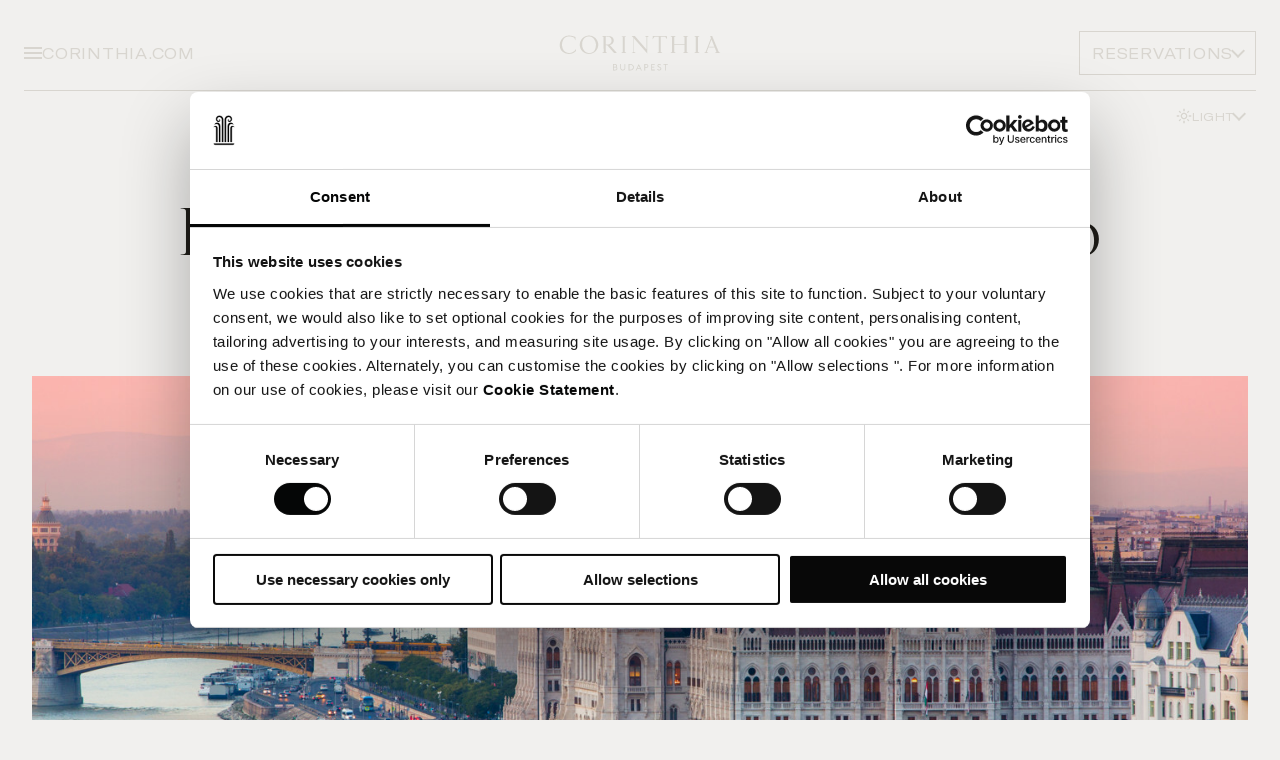

--- FILE ---
content_type: text/html; charset=utf-8
request_url: https://www.corinthia.com/en-gb/budapest/discover-budapest/five-of-the-most-romantic-things-to-do-in-budapest/
body_size: 17991
content:




<!DOCTYPE html>
<html lang="en" data-module="Global" dir="ltr">

<head>
    
<title>Five Of The Most Romantic Things To Do In Budapest | Destination Guides | Corinthia Budapest | Corinthia</title>
<meta name="description" content="From elegant evenings out to bracing winter walks, this essential packing list for Budapest in winter will have your suitcase smiling." />
<meta charset="utf-8" />
<meta name="viewport" content="width=device-width, initial-scale=1.0" />
<meta http-equiv="X-UA-Compatible" content="ie=edge" />


<link rel="canonical" href="https://www.corinthia.com/en-gb/budapest/discover-budapest/five-of-the-most-romantic-things-to-do-in-budapest/" />

<!-- Favicon -->
<link rel="apple-touch-icon" sizes="180x180" href="/static/img/apple-touch-icon.png" />
<link rel="icon" type="image/png" href="/static/img/favicon-32x32.png" sizes="32x32" />
<link rel="icon" type="image/png" href="/static/img/favicon-16x16.png" sizes="16x16" />
<link rel="mask-icon" href="/static/img/safari-pinned-tab.svg" />
<link rel="shortcut icon" href="/static/img/favicon.ico" />
<meta name="msapplication-config" content="/static/img/browserconfig.xml" />
<meta name="theme-color" content="#fff">
<link rel="manifest" href="/static/img/site.webmanifest" />

    
    <!-- HREF Langs -->
        <link rel="alternate" hreflang="x-default" href="https://www.corinthia.com/en-gb/budapest/discover-budapest/five-of-the-most-romantic-things-to-do-in-budapest/" />

    
<!-- twitter meta tags -->
    <meta name="twitter:card" content="summary_large_image">
    <meta name="twitter:image" content="https://www.corinthia.com/globalassets/hotel-budapest/images/discover-budapest/romantic-things-to-do-in-budapest_couple-in-budapest-2_credit-istock_prostooleh.jpg" />
    <meta name="twitter:image:alt" content="Five Of The Most Romantic Things To Do In Budapest | Destination Guides | Corinthia Budapest" />
<meta name="twitter:title" content="Five Of The Most Romantic Things To Do In Budapest | Destination Guides | Corinthia Budapest | Corinthia" />
<meta name="twitter:site" content="Corinthia" />
<meta name="twitter:description" content="From elegant evenings out to bracing winter walks, this essential packing list for Budapest in winter will have your suitcase smiling." />

<!-- open graph meta tags -->
<meta property="og:site_name" content="Corinthia" />
<meta property="og:url" content="https://www.corinthia.com/en-gb/budapest/discover-budapest/five-of-the-most-romantic-things-to-do-in-budapest/" />
<meta property="og:title" content="Five Of The Most Romantic Things To Do In Budapest | Destination Guides | Corinthia Budapest | Corinthia" />
<meta property="og:description" content="From elegant evenings out to bracing winter walks, this essential packing list for Budapest in winter will have your suitcase smiling." />
<meta property="og:type" content="GeneralContentPage" />
    <meta property="og:image" content="https://www.corinthia.com/globalassets/hotel-budapest/images/discover-budapest/romantic-things-to-do-in-budapest_couple-in-budapest-2_credit-istock_prostooleh.jpg" />


    <link rel="stylesheet" href="/static/css/app-E4FZU7YR.css" />

    

    <link rel="stylesheet" href="https://use.typekit.net/xrt3nny.css">

    
    <script>
        dataLayer = [{"site":"Corinthia","title":"Five of the most romantic things to do in Budapest","url":"/en-gb/budapest/discover-budapest/five-of-the-most-romantic-things-to-do-in-budapest/","urlAbs":"https://corinthia.com/","pID":"30","pClass":"GeneralContentPage","pLang":"en-GB","pPar":"4547","pAnc":"4547,56,10,1","Host":"www.corinthia.com","Uri":"https://www.corinthia.com/en-gb/budapest/discover-budapest/five-of-the-most-romantic-things-to-do-in-budapest/","uState":"Logged Out","uLvl":"Read","Time":"1769378427","hotelName":"Budapest","destinationName":"Budapest"}];
    </script>

    <script>
        (function(w, d, s, l, i) {
            w[l] = w[l] || [];
            w[l].push({
                'gtm.start':
                    new Date().getTime(),
                event: 'gtm.js'
            });
            var f = d.getElementsByTagName(s)[0],
                j = d.createElement(s),
                dl = l != 'dataLayer' ? '&l=' + l : '';
            j.async = true;
            j.src =
                'https://www.googletagmanager.com/gtm.js?id=' + i + dl;
            f.parentNode.insertBefore(j, f);
        })(window, document, 'script', 'dataLayer', 'GTM-W3W92J');
    </script>


    
    
    <script>
!function(T,l,y){var S=T.location,k="script",D="instrumentationKey",C="ingestionendpoint",I="disableExceptionTracking",E="ai.device.",b="toLowerCase",w="crossOrigin",N="POST",e="appInsightsSDK",t=y.name||"appInsights";(y.name||T[e])&&(T[e]=t);var n=T[t]||function(d){var g=!1,f=!1,m={initialize:!0,queue:[],sv:"5",version:2,config:d};function v(e,t){var n={},a="Browser";return n[E+"id"]=a[b](),n[E+"type"]=a,n["ai.operation.name"]=S&&S.pathname||"_unknown_",n["ai.internal.sdkVersion"]="javascript:snippet_"+(m.sv||m.version),{time:function(){var e=new Date;function t(e){var t=""+e;return 1===t.length&&(t="0"+t),t}return e.getUTCFullYear()+"-"+t(1+e.getUTCMonth())+"-"+t(e.getUTCDate())+"T"+t(e.getUTCHours())+":"+t(e.getUTCMinutes())+":"+t(e.getUTCSeconds())+"."+((e.getUTCMilliseconds()/1e3).toFixed(3)+"").slice(2,5)+"Z"}(),iKey:e,name:"Microsoft.ApplicationInsights."+e.replace(/-/g,"")+"."+t,sampleRate:100,tags:n,data:{baseData:{ver:2}}}}var h=d.url||y.src;if(h){function a(e){var t,n,a,i,r,o,s,c,u,p,l;g=!0,m.queue=[],f||(f=!0,t=h,s=function(){var e={},t=d.connectionString;if(t)for(var n=t.split(";"),a=0;a<n.length;a++){var i=n[a].split("=");2===i.length&&(e[i[0][b]()]=i[1])}if(!e[C]){var r=e.endpointsuffix,o=r?e.location:null;e[C]="https://"+(o?o+".":"")+"dc."+(r||"services.visualstudio.com")}return e}(),c=s[D]||d[D]||"",u=s[C],p=u?u+"/v2/track":d.endpointUrl,(l=[]).push((n="SDK LOAD Failure: Failed to load Application Insights SDK script (See stack for details)",a=t,i=p,(o=(r=v(c,"Exception")).data).baseType="ExceptionData",o.baseData.exceptions=[{typeName:"SDKLoadFailed",message:n.replace(/\./g,"-"),hasFullStack:!1,stack:n+"\nSnippet failed to load ["+a+"] -- Telemetry is disabled\nHelp Link: https://go.microsoft.com/fwlink/?linkid=2128109\nHost: "+(S&&S.pathname||"_unknown_")+"\nEndpoint: "+i,parsedStack:[]}],r)),l.push(function(e,t,n,a){var i=v(c,"Message"),r=i.data;r.baseType="MessageData";var o=r.baseData;return o.message='AI (Internal): 99 message:"'+("SDK LOAD Failure: Failed to load Application Insights SDK script (See stack for details) ("+n+")").replace(/\"/g,"")+'"',o.properties={endpoint:a},i}(0,0,t,p)),function(e,t){if(JSON){var n=T.fetch;if(n&&!y.useXhr)n(t,{method:N,body:JSON.stringify(e),mode:"cors"});else if(XMLHttpRequest){var a=new XMLHttpRequest;a.open(N,t),a.setRequestHeader("Content-type","application/json"),a.send(JSON.stringify(e))}}}(l,p))}function i(e,t){f||setTimeout(function(){!t&&m.core||a()},500)}var e=function(){var n=l.createElement(k);n.src=h;var e=y[w];return!e&&""!==e||"undefined"==n[w]||(n[w]=e),n.onload=i,n.onerror=a,n.onreadystatechange=function(e,t){"loaded"!==n.readyState&&"complete"!==n.readyState||i(0,t)},n}();y.ld<0?l.getElementsByTagName("head")[0].appendChild(e):setTimeout(function(){l.getElementsByTagName(k)[0].parentNode.appendChild(e)},y.ld||0)}try{m.cookie=l.cookie}catch(p){}function t(e){for(;e.length;)!function(t){m[t]=function(){var e=arguments;g||m.queue.push(function(){m[t].apply(m,e)})}}(e.pop())}var n="track",r="TrackPage",o="TrackEvent";t([n+"Event",n+"PageView",n+"Exception",n+"Trace",n+"DependencyData",n+"Metric",n+"PageViewPerformance","start"+r,"stop"+r,"start"+o,"stop"+o,"addTelemetryInitializer","setAuthenticatedUserContext","clearAuthenticatedUserContext","flush"]),m.SeverityLevel={Verbose:0,Information:1,Warning:2,Error:3,Critical:4};var s=(d.extensionConfig||{}).ApplicationInsightsAnalytics||{};if(!0!==d[I]&&!0!==s[I]){var c="onerror";t(["_"+c]);var u=T[c];T[c]=function(e,t,n,a,i){var r=u&&u(e,t,n,a,i);return!0!==r&&m["_"+c]({message:e,url:t,lineNumber:n,columnNumber:a,error:i}),r},d.autoExceptionInstrumented=!0}return m}(y.cfg);function a(){y.onInit&&y.onInit(n)}(T[t]=n).queue&&0===n.queue.length?(n.queue.push(a),n.trackPageView({})):a()}(window,document,{src: "https://js.monitor.azure.com/scripts/b/ai.2.gbl.min.js", crossOrigin: "anonymous", cfg: { instrumentationKey:'3bb5d613-e4a7-41cd-9190-a526a113b1b4' }});
</script>

</head>

<body data-calendar-locale="en" data-theme="light">
    
    <!-- Google Tag Manager (noscript) -->
    <noscript>
        <iframe src="https://www.googletagmanager.com/ns.html?id=GTM-W3W92J" height="0" width="0" style="display:none;visibility:hidden"></iframe>
    </noscript>
    <!-- End Google Tag Manager (noscript) -->


    
<header data-module="Header" data-hero-logo="false" data-transparent="true">
    <div class="header__container">
        <div class="header" data-background="primary">
            <div class="header__primary">
                <div class="header__buttons header__buttons--left buttons">
                    <button class="menu__toggle" title="Menu" data-toggle-menu><span></span></button>
                        <div class="select theme-toggle--menu" data-module="Dropdown">
                            <button class="btn btn--tertiary btn--icon btn--reversed btn--sm header__theme btn__theme label --sm"
                                    data-toggle title="Theme">
                                <p class="btn__text">
                                    <span>Light</span>
                                    <span>Dark</span>
                                </p>
                                <i class="btn__icon">
                                    <svg>
                                        <use xlink:href="/static/img/sprites.svg?v=IdWqKcmdX6Lh-nzjpR43F_mQ02N4B5Dzc1MYh5derhQ#icon-theme-light"></use>
                                    </svg>
                                    <svg>
                                        <use xlink:href="/static/img/sprites.svg?v=IdWqKcmdX6Lh-nzjpR43F_mQ02N4B5Dzc1MYh5derhQ#icon-theme-dark"></use>
                                    </svg>
                                </i>
                            </button>
                            <ul class="select__options" data-module="ThemeToggle">
                                <li>
                                    <button title="Light" class="select__option" data-mode="light">
                                        <i class="btn__icon">
                                            <svg>
                                                <use xlink:href="/static/img/sprites.svg?v=IdWqKcmdX6Lh-nzjpR43F_mQ02N4B5Dzc1MYh5derhQ#icon-theme-light"></use>
                                            </svg>
                                        </i>
                                        Light Mode
                                    </button>
                                </li>
                                <li>
                                    <button title="Light" class="select__option" data-mode="dark">
                                        <i class="btn__icon">
                                            <svg>
                                                <use xlink:href="/static/img/sprites.svg?v=IdWqKcmdX6Lh-nzjpR43F_mQ02N4B5Dzc1MYh5derhQ#icon-theme-dark"></use>
                                            </svg>
                                        </i>
                                        Dark Mode
                                    </button>
                                </li>
                            </ul>
                        </div>
                    <a href="/en-gb/" class="label link">
                        CORINTHIA.COM
                    </a>
                </div>

                

<!-- TBC: waiting for final design -->
    <div class="menu" data-module="Menu">
        <div class="container menu__container">
            <div class="menu__content ">

                <div class="menu__background">
                    <div class="menu__image is-active" data-image="0">
                        <picture class="lazy-image">
                            <source data-srcset="/globalassets/hotel-budapest/images/exterior/corinthia-budapest-exterior.jpg?width=1440&amp;height=1440&amp;rxy=0.52%2c0.73&amp;rmode=crop&amp;quality=90" media="(min-width: 1440px)">
                            <source data-srcset="/globalassets/hotel-budapest/images/exterior/corinthia-budapest-exterior.jpg?width=1024&amp;height=1024&amp;rxy=0.52%2c0.73&amp;rmode=crop&amp;quality=90" media="(min-width: 768px)">
                            <img src="/globalassets/hotel-budapest/images/exterior/corinthia-budapest-exterior.jpg?width=10&amp;height=10&amp;rxy=0.52%2c0.73&amp;rmode=crop&amp;quality=90" alt="Navigation background">
                        </picture>
                    </div>

                        <div class="menu__image" data-image="0">
                            <picture class="lazy-image">
                                <source data-srcset="/globalassets/hotel-budapest/images/rooms--suites/suites/executive-suite/corinthia-budapest-executive-suite-bedroom.jpg?width=1440&amp;height=1440&amp;rxy=0.5%2c0.5&amp;rmode=crop&amp;quality=90" media="(min-width: 1440px)">
                                <source data-srcset="/globalassets/hotel-budapest/images/rooms--suites/suites/executive-suite/corinthia-budapest-executive-suite-bedroom.jpg?width=1024&amp;height=1024&amp;rxy=0.5%2c0.5&amp;rmode=crop&amp;quality=90" media="(min-width: 768px)">
                                <img src="/globalassets/hotel-budapest/images/rooms--suites/suites/executive-suite/corinthia-budapest-executive-suite-bedroom.jpg?width=10&amp;height=10&amp;rxy=0.5%2c0.5&amp;rmode=crop&amp;quality=90" alt="">
                            </picture>
                        </div>
                        <div class="menu__image" data-image="1">
                            <picture class="lazy-image">
                                <source data-srcset="/globalassets/hotel-budapest/images/restaurants--bars/brasserie--atrium/corinthia-budapest-brasserie-atrium-table.jpg?width=1440&amp;height=1440&amp;rxy=0.5%2c0.5&amp;rmode=crop&amp;quality=90" media="(min-width: 1440px)">
                                <source data-srcset="/globalassets/hotel-budapest/images/restaurants--bars/brasserie--atrium/corinthia-budapest-brasserie-atrium-table.jpg?width=1024&amp;height=1024&amp;rxy=0.5%2c0.5&amp;rmode=crop&amp;quality=90" media="(min-width: 768px)">
                                <img src="/globalassets/hotel-budapest/images/restaurants--bars/brasserie--atrium/corinthia-budapest-brasserie-atrium-table.jpg?width=10&amp;height=10&amp;rxy=0.5%2c0.5&amp;rmode=crop&amp;quality=90" alt="">
                            </picture>
                        </div>
                        <div class="menu__image" data-image="2">
                            <picture class="lazy-image">
                                <source data-srcset="/globalassets/hotel-budapest/images/royal-spa/corinthia-budapest-spa-swimming-pool.jpg?width=1440&amp;height=1440&amp;rxy=0.5%2c0.5&amp;rmode=crop&amp;quality=90" media="(min-width: 1440px)">
                                <source data-srcset="/globalassets/hotel-budapest/images/royal-spa/corinthia-budapest-spa-swimming-pool.jpg?width=1024&amp;height=1024&amp;rxy=0.5%2c0.5&amp;rmode=crop&amp;quality=90" media="(min-width: 768px)">
                                <img src="/globalassets/hotel-budapest/images/royal-spa/corinthia-budapest-spa-swimming-pool.jpg?width=10&amp;height=10&amp;rxy=0.5%2c0.5&amp;rmode=crop&amp;quality=90" alt="">
                            </picture>
                        </div>
                        <div class="menu__image" data-image="3">
                            <picture class="lazy-image">
                                <source data-srcset="/globalassets/hotel-budapest/images/meetings--events/corinthia-budapest-royal-lounge-armchairs.jpg?width=1440&amp;height=1440&amp;rxy=0.5%2c0.5&amp;rmode=crop&amp;quality=90" media="(min-width: 1440px)">
                                <source data-srcset="/globalassets/hotel-budapest/images/meetings--events/corinthia-budapest-royal-lounge-armchairs.jpg?width=1024&amp;height=1024&amp;rxy=0.5%2c0.5&amp;rmode=crop&amp;quality=90" media="(min-width: 768px)">
                                <img src="/globalassets/hotel-budapest/images/meetings--events/corinthia-budapest-royal-lounge-armchairs.jpg?width=10&amp;height=10&amp;rxy=0.5%2c0.5&amp;rmode=crop&amp;quality=90" alt="">
                            </picture>
                        </div>
                        <div class="menu__image" data-image="4">
                            <picture class="lazy-image">
                                <source data-srcset="/globalassets/hotel-budapest/images/weddings/jan-antonin-kolar-ssncj5jmy8a-unsplash.jpg?width=1440&amp;height=1440&amp;rxy=0.5%2c0.5&amp;rmode=crop&amp;quality=90" media="(min-width: 1440px)">
                                <source data-srcset="/globalassets/hotel-budapest/images/weddings/jan-antonin-kolar-ssncj5jmy8a-unsplash.jpg?width=1024&amp;height=1024&amp;rxy=0.5%2c0.5&amp;rmode=crop&amp;quality=90" media="(min-width: 768px)">
                                <img src="/globalassets/hotel-budapest/images/weddings/jan-antonin-kolar-ssncj5jmy8a-unsplash.jpg?width=10&amp;height=10&amp;rxy=0.5%2c0.5&amp;rmode=crop&amp;quality=90" alt="">
                            </picture>
                        </div>
                        <div class="menu__image" data-image="5">
                            <picture class="lazy-image">
                                <source data-srcset="/globalassets/hotel-budapest/images/lifestyle/allan-lainez-nlsoy5a1vui-unsplash.jpg?width=1440&amp;height=1440&amp;rxy=0.5%2c0.5&amp;rmode=crop&amp;quality=90" media="(min-width: 1440px)">
                                <source data-srcset="/globalassets/hotel-budapest/images/lifestyle/allan-lainez-nlsoy5a1vui-unsplash.jpg?width=1024&amp;height=1024&amp;rxy=0.5%2c0.5&amp;rmode=crop&amp;quality=90" media="(min-width: 768px)">
                                <img src="/globalassets/hotel-budapest/images/lifestyle/allan-lainez-nlsoy5a1vui-unsplash.jpg?width=10&amp;height=10&amp;rxy=0.5%2c0.5&amp;rmode=crop&amp;quality=90" alt="">
                            </picture>
                        </div>
                        <div class="menu__image" data-image="6">
                            <picture class="lazy-image">
                                <source data-srcset="/globalassets/corinthia-global/images/details--people-please-dont-use-without-asking/mp_05_cin_cin_071v2.jpg?width=1440&amp;height=1440&amp;rxy=0.5%2c0.5&amp;rmode=crop&amp;quality=90" media="(min-width: 1440px)">
                                <source data-srcset="/globalassets/corinthia-global/images/details--people-please-dont-use-without-asking/mp_05_cin_cin_071v2.jpg?width=1024&amp;height=1024&amp;rxy=0.5%2c0.5&amp;rmode=crop&amp;quality=90" media="(min-width: 768px)">
                                <img src="/globalassets/corinthia-global/images/details--people-please-dont-use-without-asking/mp_05_cin_cin_071v2.jpg?width=10&amp;height=10&amp;rxy=0.5%2c0.5&amp;rmode=crop&amp;quality=90" alt="">
                            </picture>
                        </div>
                        <div class="menu__image" data-image="7">
                            <picture class="lazy-image">
                                <source data-srcset="/globalassets/hotel-budapest/images/discover-budapest/istock-1160640081.jpg?width=1440&amp;height=1440&amp;rxy=0.5%2c0.5&amp;rmode=crop&amp;quality=90" media="(min-width: 1440px)">
                                <source data-srcset="/globalassets/hotel-budapest/images/discover-budapest/istock-1160640081.jpg?width=1024&amp;height=1024&amp;rxy=0.5%2c0.5&amp;rmode=crop&amp;quality=90" media="(min-width: 768px)">
                                <img src="/globalassets/hotel-budapest/images/discover-budapest/istock-1160640081.jpg?width=10&amp;height=10&amp;rxy=0.5%2c0.5&amp;rmode=crop&amp;quality=90" alt="">
                            </picture>
                        </div>
                        <div class="menu__image" data-image="8">
                            <picture class="lazy-image">
                                <source data-srcset="/globalassets/hotel-london/images/rooms--suites/penthouses/musicians-penthouse/corinthia-musicians-2.jpg?width=1440&amp;height=1440&amp;rxy=0.5%2c0.5&amp;rmode=crop&amp;quality=90" media="(min-width: 1440px)">
                                <source data-srcset="/globalassets/hotel-london/images/rooms--suites/penthouses/musicians-penthouse/corinthia-musicians-2.jpg?width=1024&amp;height=1024&amp;rxy=0.5%2c0.5&amp;rmode=crop&amp;quality=90" media="(min-width: 768px)">
                                <img src="/globalassets/hotel-london/images/rooms--suites/penthouses/musicians-penthouse/corinthia-musicians-2.jpg?width=10&amp;height=10&amp;rxy=0.5%2c0.5&amp;rmode=crop&amp;quality=90" alt="">
                            </picture>
                        </div>
                        <div class="menu__image" data-image="9">
                            <picture class="lazy-image">
                                <source data-srcset="/globalassets/hotel-san-anton-malta/images/restaurants--bars/bahia/corinthia-palace-bahialifestyle.jpg?width=1440&amp;height=1440&amp;rxy=0.51%2c0.77&amp;rmode=crop&amp;quality=90" media="(min-width: 1440px)">
                                <source data-srcset="/globalassets/hotel-san-anton-malta/images/restaurants--bars/bahia/corinthia-palace-bahialifestyle.jpg?width=1024&amp;height=1024&amp;rxy=0.51%2c0.77&amp;rmode=crop&amp;quality=90" media="(min-width: 768px)">
                                <img src="/globalassets/hotel-san-anton-malta/images/restaurants--bars/bahia/corinthia-palace-bahialifestyle.jpg?width=10&amp;height=10&amp;rxy=0.51%2c0.77&amp;rmode=crop&amp;quality=90" alt="">
                            </picture>
                        </div>
                        <div class="menu__image" data-image="10">
                            <picture class="lazy-image">
                                <source data-srcset="/globalassets/hotel-budapest/images/restaurants--bars/general/corinthia-budapest-royal-lounge-bar.jpg?width=1440&amp;height=1440&amp;rxy=0.5%2c0.5&amp;rmode=crop&amp;quality=90" media="(min-width: 1440px)">
                                <source data-srcset="/globalassets/hotel-budapest/images/restaurants--bars/general/corinthia-budapest-royal-lounge-bar.jpg?width=1024&amp;height=1024&amp;rxy=0.5%2c0.5&amp;rmode=crop&amp;quality=90" media="(min-width: 768px)">
                                <img src="/globalassets/hotel-budapest/images/restaurants--bars/general/corinthia-budapest-royal-lounge-bar.jpg?width=10&amp;height=10&amp;rxy=0.5%2c0.5&amp;rmode=crop&amp;quality=90" alt="">
                            </picture>
                        </div>
                        <div class="menu__image" data-image="11">
                            <picture class="lazy-image">
                                <source data-srcset="/globalassets/hotel-budapest/images/lobby/corinthia-budapest-staircase-railings.jpg?width=1440&amp;height=1440&amp;rxy=0.5%2c0.5&amp;rmode=crop&amp;quality=90" media="(min-width: 1440px)">
                                <source data-srcset="/globalassets/hotel-budapest/images/lobby/corinthia-budapest-staircase-railings.jpg?width=1024&amp;height=1024&amp;rxy=0.5%2c0.5&amp;rmode=crop&amp;quality=90" media="(min-width: 768px)">
                                <img src="/globalassets/hotel-budapest/images/lobby/corinthia-budapest-staircase-railings.jpg?width=10&amp;height=10&amp;rxy=0.5%2c0.5&amp;rmode=crop&amp;quality=90" alt="">
                            </picture>
                        </div>
                        <div class="menu__image" data-image="12">
                            <picture class="lazy-image">
                                <source data-srcset="/globalassets/hotel-budapest/images/interior/corinthia-budapest-brasserie-atrium-restaurant.jpg?width=1440&amp;height=1440&amp;rxy=0.5%2c0.5&amp;rmode=crop&amp;quality=90" media="(min-width: 1440px)">
                                <source data-srcset="/globalassets/hotel-budapest/images/interior/corinthia-budapest-brasserie-atrium-restaurant.jpg?width=1024&amp;height=1024&amp;rxy=0.5%2c0.5&amp;rmode=crop&amp;quality=90" media="(min-width: 768px)">
                                <img src="/globalassets/hotel-budapest/images/interior/corinthia-budapest-brasserie-atrium-restaurant.jpg?width=10&amp;height=10&amp;rxy=0.5%2c0.5&amp;rmode=crop&amp;quality=90" alt="">
                            </picture>
                        </div>
                        <div class="menu__image" data-image="13">
                            <picture class="lazy-image">
                                <source data-srcset="/globalassets/hotel-budapest/images/pets/dsc01913.jpg?width=1440&amp;height=1440&amp;rxy=0.5%2c0.5&amp;rmode=crop&amp;quality=90" media="(min-width: 1440px)">
                                <source data-srcset="/globalassets/hotel-budapest/images/pets/dsc01913.jpg?width=1024&amp;height=1024&amp;rxy=0.5%2c0.5&amp;rmode=crop&amp;quality=90" media="(min-width: 768px)">
                                <img src="/globalassets/hotel-budapest/images/pets/dsc01913.jpg?width=10&amp;height=10&amp;rxy=0.5%2c0.5&amp;rmode=crop&amp;quality=90" alt="">
                            </picture>
                        </div>
                        <div class="menu__image" data-image="14">
                            <picture class="lazy-image">
                                <source data-srcset="/globalassets/hotel-budapest/images/lifestyle/richard-stachmann-0q3sxgkbpcy-unsplash2.jpg?width=1440&amp;height=1440&amp;rxy=0.5%2c0.5&amp;rmode=crop&amp;quality=90" media="(min-width: 1440px)">
                                <source data-srcset="/globalassets/hotel-budapest/images/lifestyle/richard-stachmann-0q3sxgkbpcy-unsplash2.jpg?width=1024&amp;height=1024&amp;rxy=0.5%2c0.5&amp;rmode=crop&amp;quality=90" media="(min-width: 768px)">
                                <img src="/globalassets/hotel-budapest/images/lifestyle/richard-stachmann-0q3sxgkbpcy-unsplash2.jpg?width=10&amp;height=10&amp;rxy=0.5%2c0.5&amp;rmode=crop&amp;quality=90" alt="">
                            </picture>
                        </div>
                </div>

                <div class="menu__top">
                    
        <div class="select" data-module="Dropdown">
            <button class="btn btn--tertiary btn--icon btn--reversed btn--sm" data-toggle title="Langauge">English </button>
            <ul class="select__options">
                        <li><a class="select__option" href="https://www.corinthia.com/en-gb/budapest/discover-budapest/five-of-the-most-romantic-things-to-do-in-budapest/" title="English " data-link="en-GB">English </a></li>
            </ul>
        </div>

                </div>
                <div class="menu__middle" data-main>
                            <div class="h2 h3-styling" data-animate="title">Corinthia Budapest</div>
                        <ul>
                                <li data-animate="subtitle">
                                    <a data-image-id="0" href="/en-gb/budapest/rooms-suites/" class="label">Stay</a>
                                </li>
                                <li data-animate="subtitle">
                                    <a data-image-id="1" href="/en-gb/budapest/restaurants-and-bars/" class="label">Dine</a>
                                </li>
                                <li data-animate="subtitle">
                                    <a data-image-id="2" href="/en-gb/budapest/royal-spa/" class="label">Relax</a>
                                </li>
                                <li data-animate="subtitle">
                                    <a data-image-id="3" href="/en-gb/budapest/meetings-and-events/" class="label">Meet</a>
                                </li>
                                <li data-animate="subtitle">
                                    <a data-image-id="4" href="/en-gb/budapest/weddings/" class="label">Weddings</a>
                                </li>
                                <li data-animate="subtitle">
                                    <a data-image-id="5" href="/en-gb/budapest/offers/" class="label">Offers</a>
                                </li>
                                <li data-animate="subtitle">
                                    <a data-image-id="6" href="https://corinthiabudapest.skchase.com/vouchers" class="label">gifts</a>
                                </li>
                                <li data-animate="subtitle">
                                    <a data-image-id="7" href="/en-gb/budapest/discover-budapest/" class="label">DISCOVER</a>
                                </li>
                        </ul>
                            <div class="h2 h3-styling" data-animate="title">About us</div>
                        <ul>
                                <li data-animate="subtitle">
                                    <a data-image-id="8" href="/en-gb/" class="label">global home</a>
                                </li>
                                <li data-animate="subtitle">
                                    <a data-image-id="9" href="/en-gb/careers/" class="label">Careers</a>
                                </li>
                                <li data-animate="subtitle">
                                    <a data-image-id="10" href="/en-gb/budapest/contact-us/" class="label">Contact us</a>
                                </li>
                                <li data-animate="subtitle">
                                    <a data-image-id="11" href="/en-gb/budapest/gallery/" class="label">Gallery</a>
                                </li>
                                <li data-animate="subtitle">
                                    <a data-image-id="12" href="/en-gb/budapest/before-your-stay/hotel-facilities/" class="label">Hotel Facilities</a>
                                </li>
                                <li data-animate="subtitle">
                                    <a data-image-id="13" href="/en-gb/budapest/royal-paws/" class="label">PET FRIENDLY</a>
                                </li>
                                <li data-animate="subtitle">
                                    <a data-image-id="14" href="/en-gb/budapest/before-your-stay/" class="label">Before Your Stay</a>
                                </li>
                        </ul>
                    <div class="menu__middle-additional">
                        <ul>
                                
            <li data-level>
                <button type="button" class="label" data-forward data-animate="subtitle">
                    <span class="link">Loyalty</span>
                    <i class="icon__chevron"></i>
                </button>
                <div class="menu__level">
                    <button type="button" data-back>
                        <i class="icon__chevron --left"></i>
                        <div class="h3-styling">Loyalty</div>
                    </button>
                    <ul>
                                    <li>
                                        <a href="/en-gb/discovery/" class="label">About</a>
                                    </li>
                                    <li>
                                        <a href="/en-gb/discovery/signin/" class="label">Sign in</a>
                                    </li>
                                    <li>
                                        <a href="/en-gb/discovery/create-account/" class="label">Create Account</a>
                                    </li>
                    </ul>
                </div>
            </li>

                        </ul>
                    </div>
                </div>
            </div>
        </div>
    </div>




                <div class="header__logo">
                    <a href="/en-gb/budapest/" title="Back to homepage" name="Corinthia">
<svg viewBox="0 0 992.13 354.33" xmlns="http://www.w3.org/2000/svg"><path d="m543.51 86.77v-.27l-9.11-.01h-.02l-11.09.02v.28l8.2 5.11v66.02l-.41-.01-59.99-68.9-2.47-2.71-5.41-.01h-.01-.01l-11.08.03v.27l8.26 8.34v76.45l-8.21 5.13v.27l9.11.01h.02l11.08-.02v-.27l-8.19-5.12v-71.53l.49-.02 70.66 80.43-.01-22.24h-.02v-66.12z" /><path d="m920.81 171.56c-4.52-10.78-35.51-85.08-35.51-85.08h-11.07l4.35 10.86c-5.77 15.02-11.44 29.8-17.15 44.55-2.97 7.68-7.88 20.68-11.54 29.72l-8.13 5.08v.27s11.35.01 11.35.01h.02l11.1-.02v-.27s-8.18-5.1-8.18-5.1c2.43-6.53 6.46-17.41 8.41-22.7.48-1.31 1.1-1.93 2.62-1.92 9.86.07 19.72.06 29.58 0 1.47 0 2.14.52 2.65 1.88 1.49 3.95 3.19 7.83 4.73 11.77.77 1.97 1.57 3.93 2.28 5.92.19.54 1.08 2.87 1.91 5.04l-8.21 5.13v.27s11.35.01 11.35.01h.02l17.62-.02v-.27s-8.19-5.12-8.19-5.12zm-54.5-27.35c5-13.06 9.96-25.99 14.91-38.93h.59c5.17 12.91 10.34 25.83 15.59 38.94h-31.08z" /><path d="m808.3 91.9 8.15-5.09v-.27s-10.22-.01-10.22-.01h-1.12l-16.04.02v.27s8.15 5.09 8.15 5.09v12.08c.02 14.57.02 29.14 0 43.7 0 4.54-.02 16.7-.03 23.68l-8.15 5.09v.27s10.22.01 10.22.01h1.12l16.04-.02v-.27s-8.15-5.09-8.15-5.09c0-7.6 0-19.84 0-24.81 0-14.3 0-28.6 0-42.91 0-1.04 0-7.3 0-11.75z" /><path d="m336.35 133.56c6.83-2.35 12.62-5.99 15.77-12.85 7.27-15.86-2.28-32.78-19.75-33.86-7.07-.44-14.17-.52-21.27-.52-.82 0-1.81 0-2.87 0h-5.38s0 0 0 0l-11.08.02v.27s8.13 5.07 8.13 5.07l-.15 7.01.25 73.06h-.19s-7.99 5.14-7.99 5.14v.27s9.98.01 9.98.01h1.41l16.04-.02v-.27s-8.22-5.13-8.22-5.13l-.1-6.41s-.08-19.34-.07-29.01c0-.3-.02-1.2-.02-1.2s6.37.08 7.95.08l37.5 42.04 15.3-.05-38.25-42.88c1.19-.22 2.17-.47 3.02-.77zm-25.47-1.88v-42.52s.53 0 .53 0c6.01.02 12.41-.33 17.8 1.36 8.1 2.55 13.01 9.55 13.54 19.41.71 13.12-8.48 21.76-22.21 21.86-2.41.02-9.66-.12-9.66-.12z" /><path d="m221.47 83.39c-27.99-.07-50.23 22.08-50.25 50.06-.01 27 21.44 48.09 48.45 48.58 31.81.58 51.46-24.52 51.45-48.84 0-27.59-22.06-49.74-49.65-49.81zm31.46 76.09c-5.14 11.3-14.88 16.81-27.09 17.98-18.66 1.78-30.43-9.78-36.7-22.87-3.6-7.51-5.31-15.22-5.24-23.56.2-7.81 1.1-12.63 2.93-18.45 5.2-16.52 19.48-25.6 36.78-24.08 10.8.95 19.19 6.16 25.09 14.94 11.95 17.78 13 36.76 4.23 56.04z" /><path d="m148.67 159.2c-2.63 2.76-5.05 5.77-7.95 8.22-19.81 16.75-53.39 12.5-62.55-17.61-4.35-14.29-3.06-28.49 3.27-42.03 4.38-9.37 10.9-15.32 21.81-18.21 5.02-1.33 10.52-1.17 15.72-.76 3.5.27 11.58 1.72 22.22 6.16l6.88 14.9.46-.03.15-18.54c-12.85-4.87-20.06-6.29-28.06-7.29-16.95-2.11-31.87 2.07-43.51 15-10.53 11.7-15.04 25.76-13.78 41.36 1.3 16.12 9.47 28.03 23.8 35.61 6.1 3.23 12.69 4.98 19.53 5.69 16.17 1.68 30.65-2.09 42.69-13.49.51-.49 1.25-1.09 1.28-1.67.13-2.97.06-5.95.06-9.56-.97 1.1-1.47 1.71-2.01 2.28z" /><path d="m747.71 91.84 8.11-5.06v-.27s-10.22-.01-10.22-.01h-1.12l-16.04.02v.27s8.19 5.11 8.19 5.11v12.81 24.7h-56.37c0-8.84 0-17.68 0-26.52 0-.99 0-6.63 0-11l8.17-5.1v-.27s-10.22-.01-10.22-.01h-1.12l-16.04.02v.27s8.13 5.07 8.13 5.07v11.36c.02 14.57.02 29.14 0 43.7 0 4.7-.02 17.6-.03 24.43l-8.12 5.07v.27s10.22.01 10.22.01h1.12l16.04-.02v-.27s-8.17-5.1-8.17-5.1c0-7.53 0-20.4 0-25.53 0-4.25 0-8.51 0-12.76h56.37v15.38c0 4.37-.02 15.83-.02 22.91l-8.19 5.11v.27s10.22.01 10.22.01h1.12l16.04-.02v-.27s-8.11-5.06-8.11-5.06c0-7.64 0-19.27 0-24.09 0-14.3 0-28.6 0-42.91 0-1.11 0-8.06 0-12.52z" /><path d="m629.21 86.48s-58.03 0-58.03 0h-5.93l-1.39 16.7.27.03 10.24-13.53h23.09v13.8c.02 14.57.02 29.14 0 43.7 0 4.64-.02 17.26-.03 24.15l-8.15 5.08v.27s10.22.01 10.22.01h1.12l16.05-.02v-.27s-8.15-5.09-8.15-5.09c0-7.56 0-20.2 0-25.28 0-14.3 0-28.6 0-42.91 0-1.19 0-9.12 0-13.46h23.08l10.23 13.52.27-.03-1.39-16.7h-11.53z" /><path d="m422.51 176.5-8.15-5.09c0-7.6 0-19.84 0-24.81 0-14.3 0-28.6 0-42.91 0-1.04 0-7.3 0-11.75l8.15-5.09v-.27s-10.22-.01-10.22-.01h-1.12l-16.05.02v.27s8.15 5.09 8.15 5.09v12.08c.02 14.57.02 29.14 0 43.7 0 4.54-.02 16.7-.02 23.68l-8.15 5.09v.27s10.22.01 10.22.01h1.12l16.04-.02v-.27z" /><path d="m350.61 270.55v-34.08h11.38c3.17 0 5.63.85 7.39 2.54 1.76 1.7 2.64 3.81 2.64 6.34 0 3.17-1.18 5.54-3.55 7.1 3.87 1.47 5.81 4.3 5.81 8.5 0 3.04-1.06 5.4-3.19 7.08s-4.98 2.52-8.57 2.52h-11.9zm4.36-19.39h6.91c1.79 0 3.2-.5 4.22-1.49s1.54-2.27 1.54-3.84-.52-2.77-1.56-3.79-2.44-1.54-4.2-1.54h-6.91zm0 15.36h8.06c2.21 0 3.9-.53 5.06-1.58 1.17-1.06 1.75-2.45 1.75-4.18s-.58-3.14-1.75-4.22c-1.17-1.09-2.86-1.63-5.06-1.63h-8.06v11.62z" /><path d="m413.03 267.34c-2.51 2.4-5.78 3.6-9.82 3.6s-7.3-1.2-9.82-3.6c-2.51-2.4-3.77-5.65-3.77-9.74v-21.12h4.37v21.31c0 2.88.83 5.1 2.5 6.65 1.66 1.55 3.9 2.33 6.72 2.33s5.06-.78 6.72-2.33 2.5-3.77 2.5-6.65v-21.31h4.37v21.12c0 4.1-1.26 7.34-3.77 9.74z" /><path d="m434.61 270.55v-34.08h10.13c5.25 0 9.59 1.62 13.03 4.85s5.16 7.3 5.16 12.19-1.72 8.96-5.16 12.19-7.78 4.85-13.03 4.85zm4.36-4.08h5.76c4.1 0 7.41-1.22 9.94-3.65s3.79-5.54 3.79-9.31-1.26-6.88-3.79-9.31-5.84-3.65-9.94-3.65h-5.76z" /><path d="m472.86 270.55 16.61-34.46 16.61 34.46h-4.7l-4.22-8.93h-15.36l-4.22 8.93h-4.7zm10.85-12.96h11.52l-5.76-12.19z" /><path d="m519.42 270.55v-34.08h9.65c3.58 0 6.45.94 8.59 2.81s3.22 4.41 3.22 7.61-1.07 5.7-3.22 7.58c-2.14 1.89-5.01 2.83-8.59 2.83h-5.28v13.25zm4.37-17.28h5.14c2.43 0 4.29-.55 5.57-1.66 1.28-1.1 1.92-2.68 1.92-4.73s-.64-3.62-1.92-4.73c-1.28-1.1-3.14-1.66-5.57-1.66h-5.14v12.77z" /><path d="m556.09 270.55v-34.08h19.68v4.22h-15.31v10.32h12.43v4.22h-12.43v11.09h15.31v4.22h-19.68z" /><path d="m599.92 270.94c-2.37 0-4.54-.5-6.5-1.49-1.97-.99-3.5-2.26-4.58-3.79l3.31-2.88c2.11 2.66 4.69 3.98 7.73 3.98 2.02 0 3.59-.42 4.73-1.27s1.7-2.02 1.7-3.53-.45-2.73-1.34-3.67c-.9-.94-2.3-1.83-4.22-2.66l-3.12-1.34c-4.96-2.14-7.44-5.36-7.44-9.65 0-2.5 1-4.54 3-6.14s4.31-2.4 6.94-2.4c4 0 7.18 1.46 9.55 4.37l-3.07 3.07c-1.82-2.18-4.03-3.26-6.62-3.26-1.5 0-2.78.4-3.84 1.2s-1.58 1.89-1.58 3.26c0 1.25.39 2.32 1.18 3.22.78.9 2.07 1.74 3.86 2.54l3.12 1.34c2.56 1.15 4.54 2.49 5.93 4.01s2.09 3.4 2.09 5.64c0 2.82-.98 5.1-2.93 6.84s-4.58 2.62-7.87 2.62z" /><path d="m631.79 270.55v-29.86h-9.65v-4.22h23.71v4.22h-9.7v29.86h-4.37z" /></svg>                    </a>
                </div>

                <div class="header__buttons header__buttons--right buttons">
                        <button type="button" class="btn btn--secondary btn--icon btn--reversed" data-toggle-reservation
                                title="Reservations">
                            Reservations
                        </button>
                </div>
            </div>
            <div class="header__secondary">
                <nav class="nav" data-module="Anchors">
                    <ul>
                                <li>
                                    <a href="/en-gb/budapest/rooms-suites/" class="label link">Stay</a>
                                </li>
                                <li>
                                    <a href="/en-gb/budapest/restaurants-and-bars/" class="label link">Dine</a>
                                </li>
                                <li>
                                    <a href="/en-gb/budapest/royal-spa/" class="label link">Relax</a>
                                </li>
                                <li>
                                    <a href="/en-gb/budapest/meetings-and-events/" class="label link">Meet</a>
                                </li>
                                <li>
                                    <a href="https://corinthiabudapest.skchase.com/vouchers" class="label link">gifts</a>
                                </li>
                                <li>
                                    <a href="/en-gb/budapest/discover-budapest/" class="label link">DISCOVER</a>
                                </li>

                            <li>
                                
    <div class="select" data-module="Dropdown">
        <button type="button" class="btn btn--tertiary btn--icon btn--reversed"
            data-toggle title="Loyalty">
            <p class="btn__text">
                Loyalty
            </p>
        </button>
        <ul class="select__options">
                <li>
                    <a href="/en-gb/discovery/" class="select__option">About</a>
                </li>
                <li>
                    <a href="/en-gb/discovery/signin/" class="select__option">Sign in</a>
                </li>
                <li>
                    <a href="/en-gb/discovery/create-account/" class="select__option">Create Account</a>
                </li>
        </ul>
    </div>

                            </li>
                    </ul>
                </nav>

                    <div class="select theme-toggle--secondary" data-module="Dropdown">
                        <button class="btn btn--tertiary btn--icon btn--reversed btn--sm header__theme btn__theme label --sm"
                                data-toggle title="Theme">
                            <p class="btn__text">
                                <span>Light</span>
                                <span>Dark</span>
                            </p>
                            <i class="btn__icon">
                                <svg>
                                    <use xlink:href="/static/img/sprites.svg?v=IdWqKcmdX6Lh-nzjpR43F_mQ02N4B5Dzc1MYh5derhQ#icon-theme-light"></use>
                                </svg>
                                <svg>
                                    <use xlink:href="/static/img/sprites.svg?v=IdWqKcmdX6Lh-nzjpR43F_mQ02N4B5Dzc1MYh5derhQ#icon-theme-dark"></use>
                                </svg>
                            </i>
                        </button>
                        <ul class="select__options" data-module="ThemeToggle">
                            <li>
                                <button title="Light" class="select__option" data-mode="light">
                                    <i class="btn__icon">
                                        <svg>
                                            <use xlink:href="/static/img/sprites.svg?v=IdWqKcmdX6Lh-nzjpR43F_mQ02N4B5Dzc1MYh5derhQ#icon-theme-light"></use>
                                        </svg>
                                    </i>
                                    Light Mode
                                </button>
                            </li>
                            <li>
                                <button title="Light" class="select__option" data-mode="dark">
                                    <i class="btn__icon">
                                        <svg>
                                            <use xlink:href="/static/img/sprites.svg?v=IdWqKcmdX6Lh-nzjpR43F_mQ02N4B5Dzc1MYh5derhQ#icon-theme-dark"></use>
                                        </svg>
                                    </i>
                                    Dark Mode
                                </button>
                            </li>
                        </ul>
                    </div>
            </div>
        </div>
        

<div data-module-delayed="Reservation"
     data-product-data="{&quot;availabilityLinkForSynxis&quot;:&quot;https://reservations.corinthia.com/&quot;,&quot;hotels&quot;:[{&quot;name&quot;:&quot;Tripoli&quot;,&quot;id&quot;:62,&quot;synXisHotelReference&quot;:&quot;28708&quot;,&quot;nameForAnalytics&quot;:&quot;Tripoli&quot;,&quot;startDate&quot;:&quot;&quot;},{&quot;name&quot;:&quot;St Petersburg&quot;,&quot;id&quot;:57,&quot;synXisHotelReference&quot;:&quot;28707&quot;,&quot;nameForAnalytics&quot;:&quot;St Petersburg&quot;,&quot;startDate&quot;:&quot;&quot;},{&quot;name&quot;:&quot;St George&#x27;s Bay, Malta&quot;,&quot;id&quot;:60,&quot;synXisHotelReference&quot;:&quot;28702&quot;,&quot;nameForAnalytics&quot;:&quot;St George&#x27;s Bay&quot;,&quot;startDate&quot;:&quot;&quot;},{&quot;name&quot;:&quot;San Anton, Malta&quot;,&quot;id&quot;:61,&quot;synXisHotelReference&quot;:&quot;28703&quot;,&quot;nameForAnalytics&quot;:&quot;San Anton, Malta&quot;,&quot;startDate&quot;:&quot;&quot;},{&quot;name&quot;:&quot;Rome&quot;,&quot;id&quot;:65,&quot;synXisHotelReference&quot;:&quot;42585&quot;,&quot;nameForAnalytics&quot;:&quot;Rome&quot;,&quot;startDate&quot;:&quot;2026-02-28&quot;},{&quot;name&quot;:&quot;New York&quot;,&quot;id&quot;:64,&quot;synXisHotelReference&quot;:&quot;42609&quot;,&quot;nameForAnalytics&quot;:&quot;New York&quot;,&quot;startDate&quot;:&quot;&quot;},{&quot;name&quot;:&quot;London&quot;,&quot;id&quot;:55,&quot;synXisHotelReference&quot;:&quot;28700&quot;,&quot;nameForAnalytics&quot;:&quot;London&quot;,&quot;startDate&quot;:&quot;&quot;},{&quot;name&quot;:&quot;Lisbon&quot;,&quot;id&quot;:58,&quot;synXisHotelReference&quot;:&quot;28705&quot;,&quot;nameForAnalytics&quot;:&quot;Lisbon&quot;,&quot;startDate&quot;:&quot;&quot;},{&quot;name&quot;:&quot;Budapest&quot;,&quot;id&quot;:56,&quot;synXisHotelReference&quot;:&quot;28704&quot;,&quot;nameForAnalytics&quot;:&quot;Budapest&quot;,&quot;startDate&quot;:&quot;&quot;},{&quot;name&quot;:&quot;Bucharest&quot;,&quot;id&quot;:66,&quot;synXisHotelReference&quot;:&quot;45421&quot;,&quot;nameForAnalytics&quot;:&quot;Corinthia Bucharest&quot;,&quot;startDate&quot;:&quot;&quot;},{&quot;name&quot;:&quot;Brussels&quot;,&quot;id&quot;:67,&quot;synXisHotelReference&quot;:&quot;42610&quot;,&quot;nameForAnalytics&quot;:&quot;Corinthia Brussels&quot;,&quot;startDate&quot;:&quot;&quot;}],&quot;currentHotel&quot;:{&quot;name&quot;:&quot;Budapest&quot;,&quot;id&quot;:56,&quot;synXisHotelReference&quot;:&quot;28704&quot;,&quot;nameForAnalytics&quot;:&quot;Budapest&quot;,&quot;startDate&quot;:&quot;&quot;},&quot;synXisCurrencyCode&quot;:&quot;GBP,EUR,&quot;,&quot;synXixLanguage&quot;:&quot;en-GB&quot;,&quot;synXisOfferReference&quot;:null,&quot;synXisRoomReference&quot;:null,&quot;synXisHotelReference&quot;:&quot;28704&quot;,&quot;hotelSelectionLabel&quot;:&quot;Take me to...&quot;,&quot;hotelSelectionPlaceHolder&quot;:&quot;Hotel/location&quot;,&quot;searchPlaceHolder&quot;:&quot;Search&quot;,&quot;noHotelsPromptMessage&quot;:&quot;No hotel available&quot;,&quot;datesPlaceholder&quot;:&quot;Enter your dates&quot;,&quot;datesLabel&quot;:&quot;Select Dates&quot;,&quot;checkInLabel&quot;:&quot;Check-in:&quot;,&quot;checkInPlaceholder&quot;:&quot;Please enter your dates&quot;,&quot;checkOutLabel&quot;:&quot;Check-out:&quot;,&quot;checkOutPlaceholder&quot;:&quot;Please enter your dates&quot;,&quot;guestsLabel&quot;:&quot;Guests&quot;,&quot;adultsLabel&quot;:&quot;Adults&quot;,&quot;childrenLabel&quot;:&quot;Children&quot;,&quot;roomsLabel&quot;:&quot;Rooms&quot;,&quot;promotionsLabel&quot;:&quot;Corporate / Promotional Code&quot;,&quot;promotionsPlaceHolder&quot;:&quot;Enter code&quot;,&quot;checkAvailabilityButtonText&quot;:&quot;Check Availability&quot;,&quot;mobileCloseLabel&quot;:&quot;Close&quot;,&quot;mobileMenuBackLabel&quot;:&quot;Back&quot;,&quot;mobileSearchLabel&quot;:&quot;Search&quot;}"
     data-search-url="/en-gb/hotel-search/"
     data-is-russian-user="false"
></div>

    </div>
</header>



    <div id="app">
        <main id="main">
            

<section data-visibility="false" class="section__hero">
    
    <div class="container">
        <div class="text-only-hero__wrapper">
            <div class="text-only-hero page-header" data-module="HeroText">
                <h1 data-animate="title" class="text"> Five of the most romantic things to do in Budapest</h1>
            </div>
        </div>
    </div>


        <div class="container">
                    <div class="media-hero-block">
                        <picture class="lazy-image">
                            <source data-srcset="/globalassets/hotel-budapest/images/lifestyle/istock-846343044.jpg?width=1600&amp;height=634&amp;rxy=0.5%2c0.5&amp;rmode=crop&amp;quality=90" media="(min-width: 1600px)">
                            <source data-srcset="/globalassets/hotel-budapest/images/lifestyle/istock-846343044.jpg?width=1600&amp;height=644&amp;rxy=0.5%2c0.5&amp;rmode=crop&amp;quality=90" media="(min-width: 576px)">
                            <source data-srcset="/globalassets/hotel-budapest/images/lifestyle/istock-846343044.jpg?width=1023&amp;height=544&amp;rxy=0.5%2c0.5&amp;rmode=crop&amp;quality=90" media="(min-width: 328px)">
                            <source data-srcset="/globalassets/hotel-budapest/images/lifestyle/istock-846343044.jpg?width=575&amp;height=561&amp;rxy=0.5%2c0.5&amp;rmode=crop&amp;quality=90" media="(min-width: 320px)">
                            <img src="/globalassets/hotel-budapest/images/lifestyle/istock-846343044.jpg?width=10&amp;height=4&amp;rxy=0.5%2c0.5&amp;rmode=crop&amp;quality=90" alt="" />
                        </picture>
                    </div>
        </div>
</section>


<section>

<section class="full-width section">
    <div class="container">
        <div class="generic-content-block">
            <div data-module="RichTextLayout" class="generic-content-block__body rich-text ">
                
<h3 style="text-align: left;"><strong>Candlelit cruises, thermal baths, Michelin-star dinners &ndash; set the right mood with these romantic things to do in Budapest</strong></h3>
<p>With its historic palaces, magnificent sights and expansive riverside views, Budapest is an ideal location for a romantic trip for two. The Hungarian capital is filled with opportunities to inspire amour, from climbing Fisherman&rsquo;s Bastion for incredible cityscape views, to candlelit dinners on the River Danube. To inspire your next escape, here are some of the best romantic things to do in Budapest.</p>
<p style="text-align: left;">&nbsp;</p>
<h5 style="text-align: left;">Explore Buda Castle District</h5>
<p style="text-align: left;">Follow in the footsteps of Budapest&rsquo;s Kings and Queens at the Buda Castle District. Explore the quaint cobblestone streets to uncover historic landmarks such as The Royal Palace, Matthias Church and Fisherman&rsquo;s Bastion. There are also a number of interesting museums, such as The Castle Museum, and charming caf&eacute;s and restaurants for a leisurely breakfast or lunch. Reach the hilltop attraction by taking the Castle Hill Funicular from the famous Sz&eacute;chenyi Chain Bridge or, if you&rsquo;re feeling energetic, by climbing the Kir&aacute;ly l&eacute;pcső &lsquo;Royal Steps&rsquo;.</p>
<p style="text-align: left;">&nbsp;</p>
<h5 style="text-align: left;">Take in the view at Fisherman&rsquo;s Bastion</h5>
<p style="text-align: left;">Originally built to commemorate the fishermen who protected the city, Fisherman&rsquo;s Bastion is not only a striking structure, but also one of Budapest&rsquo;s most impressive lookout points. After marvelling at the seven medieval turrets (representing seven Hungarian tribes), climb to the top level for unbelievable panoramic vistas. For added romance, visit at sunset and watch the light fade over the city below.</p>
<p style="text-align: left;">&nbsp;</p>
<h5 style="text-align: left;">Soak in Budapest&rsquo;s thermal baths</h5>
<p style="text-align: left;">After a busy day of sightseeing, why not indulge in some pampering at one of Budapest&rsquo;s famous thermal baths. Take a dip in the hot waters of Kir&aacute;ly Bath, the oldest bathhouse in the city; the ancient Ottoman-style Veli Bej Bath; the riverside Rudas Bath; or the grand Sz&eacute;chenyi Bath, the largest baths in the city with nearly 20 indoor and outdoor pools to enjoy..</p>
            </div>
        </div>
    </div>
</section></section><section>
<section data-visibility="false">
    <div class="container">
        <div class="two-column">
           

<div class="two-column__col" data-background="image">
        <div class="two-column__background ">
            <picture class="lazy-image">
                <source data-srcset="/globalassets/hotel-budapest/images/discover-budapest/romantic-things-to-do-in-budapest_szechenyi-baths_credit-bamboome_istock_thinkstock.jpg?width=841&amp;height=522&amp;rxy=0.5%2c0.5&amp;rmode=crop&amp;quality=90" media="(min-width: 1440px)"/>
                <source data-srcset="/globalassets/hotel-budapest/images/discover-budapest/romantic-things-to-do-in-budapest_szechenyi-baths_credit-bamboome_istock_thinkstock.jpg?width=588&amp;height=412&amp;rxy=0.5%2c0.5&amp;rmode=crop&amp;quality=90" media="(min-width: 1024px)"/>
                <source data-srcset="/globalassets/hotel-budapest/images/discover-budapest/romantic-things-to-do-in-budapest_szechenyi-baths_credit-bamboome_istock_thinkstock.jpg?width=485&amp;height=370&amp;rxy=0.5%2c0.5&amp;rmode=crop&amp;quality=90" media="(min-width: 768px)"/>
                <source data-srcset="/globalassets/hotel-budapest/images/discover-budapest/romantic-things-to-do-in-budapest_szechenyi-baths_credit-bamboome_istock_thinkstock.jpg?width=740&amp;height=480&amp;rxy=0.5%2c0.5&amp;rmode=crop&amp;quality=90" media="(min-width: 576px)"/>
                <source data-srcset="/globalassets/hotel-budapest/images/discover-budapest/romantic-things-to-do-in-budapest_szechenyi-baths_credit-bamboome_istock_thinkstock.jpg?width=545&amp;height=360&amp;rxy=0.5%2c0.5&amp;rmode=crop&amp;quality=90" media="(min-width: 320px)"/>
                <img src="/globalassets/hotel-budapest/images/discover-budapest/romantic-things-to-do-in-budapest_szechenyi-baths_credit-bamboome_istock_thinkstock.jpg?width=10&amp;height=6&amp;rxy=0.5%2c0.5&amp;rmode=crop&amp;quality=90" alt="">
            </picture>
        </div>

    <div class="two-column__content">
        <div class="content">
            <div class="content__header">
            </div>
            <div class="rich-text">
                <div data-animate="desc">
                    

                </div>
            </div>
        </div>
    </div>
</div>
            

<div class="two-column__col" data-background="image">
        <div class="two-column__background ">
            <picture class="lazy-image">
                <source data-srcset="/globalassets/hotel-budapest/images/lifestyle/replace03-executive-suite-couple-rgb-lr.jpg?width=841&amp;height=522&amp;rxy=0.5%2c0.5&amp;rmode=crop&amp;quality=90" media="(min-width: 1440px)"/>
                <source data-srcset="/globalassets/hotel-budapest/images/lifestyle/replace03-executive-suite-couple-rgb-lr.jpg?width=588&amp;height=412&amp;rxy=0.5%2c0.5&amp;rmode=crop&amp;quality=90" media="(min-width: 1024px)"/>
                <source data-srcset="/globalassets/hotel-budapest/images/lifestyle/replace03-executive-suite-couple-rgb-lr.jpg?width=485&amp;height=370&amp;rxy=0.5%2c0.5&amp;rmode=crop&amp;quality=90" media="(min-width: 768px)"/>
                <source data-srcset="/globalassets/hotel-budapest/images/lifestyle/replace03-executive-suite-couple-rgb-lr.jpg?width=740&amp;height=480&amp;rxy=0.5%2c0.5&amp;rmode=crop&amp;quality=90" media="(min-width: 576px)"/>
                <source data-srcset="/globalassets/hotel-budapest/images/lifestyle/replace03-executive-suite-couple-rgb-lr.jpg?width=545&amp;height=360&amp;rxy=0.5%2c0.5&amp;rmode=crop&amp;quality=90" media="(min-width: 320px)"/>
                <img src="/globalassets/hotel-budapest/images/lifestyle/replace03-executive-suite-couple-rgb-lr.jpg?width=10&amp;height=6&amp;rxy=0.5%2c0.5&amp;rmode=crop&amp;quality=90" alt="corinthia hotels couple">
            </picture>
        </div>

    <div class="two-column__content">
        <div class="content">
            <div class="content__header">
            </div>
            <div class="rich-text">
                <div data-animate="desc">
                    

                </div>
            </div>
        </div>
    </div>
</div>
        </div>        
    </div>
</section></section><section>

<section class="full-width section">
    <div class="container">
        <div class="generic-content-block">
            <div data-module="RichTextLayout" class="generic-content-block__body rich-text ">
                
<p style="text-align: left;">&nbsp;</p>
<h5 style="text-align: left;">Go For a romantic sunset walk</h5>
<p style="text-align: left;">With its fairy tale castles and riverside views, Budapest at sunset is something to be savoured. Before heading off to one of the city&rsquo;s many excellent restaurants for an evening meal, take the time for a leisurely sunset stroll. Walk along the river as the sun starts to go down or walk up Gell&eacute;rt Hill and pick a spot near the Statue of Liberty for the best sunset views.</p>
<p style="text-align: left;">&nbsp;</p>
<h5 style="text-align: left;">Enjoy a romantic dinner</h5>
<p style="text-align: left;">If you&rsquo;re looking for a unique place to celebrate a special occasion, or perhaps even to &lsquo;pop the question&rsquo;, Budapest has plenty of options. The city has five Michelin-star restaurants and two Bib Gourmand eateries serving authentic Hungarian cuisine and international flavours. Visit the glamorous Onyx restaurant to enjoy Hungarian dishes with a modern twist under the light of sparkling chandeliers. Alternatively, head to Costes (the first Budapest restaurant to receive a Michelin star) for innovative, modern cuisine in immaculate settings.</p>
            </div>
        </div>
    </div>
</section></section><section>
    <section data-visibility="false">
        <div class="container">
            <div class="flip-card-list">
                <div class="section__header">

                        <h2 data-animate="title">Stay with us</h2>


                     <a href="/en-gb/budapest/offers/" class="btn btn--secondary">View All offers</a>
                </div>

                <div class="flip-card-list__wrapper">
                        
<div class="flip-card">
    <div class="flip-card__front">
            <picture class="lazy-image">
                <source data-srcset="/globalassets/corinthia-global/images/details--people-please-dont-use-without-asking/21_morning_light_034.jpg?width=438&amp;height=656&amp;rxy=0.5%2c0.5&amp;rmode=crop&amp;quality=90" media="(min-width: 992px)">
                <source data-srcset="/globalassets/corinthia-global/images/details--people-please-dont-use-without-asking/21_morning_light_034.jpg?width=290&amp;height=435&amp;rxy=0.5%2c0.5&amp;rmode=crop&amp;quality=90" media="(min-width: 768px)">
                <source data-srcset="/globalassets/corinthia-global/images/details--people-please-dont-use-without-asking/21_morning_light_034.jpg?width=215&amp;height=355&amp;rxy=0.5%2c0.5&amp;rmode=crop&amp;quality=90" media="(min-width: 560px)">
                <source data-srcset="/globalassets/corinthia-global/images/details--people-please-dont-use-without-asking/21_morning_light_034.jpg?width=735&amp;height=466&amp;rxy=0.5%2c0.5&amp;rmode=crop&amp;quality=90" media="(min-width: 320px)">
                <img src="/globalassets/corinthia-global/images/details--people-please-dont-use-without-asking/21_morning_light_034.jpg?width=10&amp;height=15&amp;rxy=0.5%2c0.5&amp;rmode=crop&amp;quality=90" alt="">
            </picture>

        <div class="flip-card__heading">
            <h3 class="label">Home Away From Home</h3>
        </div>
    </div>

    <div class="flip-card__back">
            <a href="/en-gb/budapest/offers/home-away-from-home/" title="Home Away From Home" class="btn btn--tertiary">Read more</a>
        <div class="flip-card__desc">
            <h3 class="label --lg">Home Away From Home</h3>
                <p>With tailored services and luxurious amenities, our residences redefine the art of luxury living in the heart of the city. </p>
        </div>
    </div>
</div>

                        
<div class="flip-card">
    <div class="flip-card__front">
            <picture class="lazy-image">
                <source data-srcset="/globalassets/corinthia-global/images/details--people-please-dont-use-without-asking/26_feet_up_032_herov2.jpg?width=438&amp;height=656&amp;rxy=0.5%2c0.5&amp;rmode=crop&amp;quality=90" media="(min-width: 992px)">
                <source data-srcset="/globalassets/corinthia-global/images/details--people-please-dont-use-without-asking/26_feet_up_032_herov2.jpg?width=290&amp;height=435&amp;rxy=0.5%2c0.5&amp;rmode=crop&amp;quality=90" media="(min-width: 768px)">
                <source data-srcset="/globalassets/corinthia-global/images/details--people-please-dont-use-without-asking/26_feet_up_032_herov2.jpg?width=215&amp;height=355&amp;rxy=0.5%2c0.5&amp;rmode=crop&amp;quality=90" media="(min-width: 560px)">
                <source data-srcset="/globalassets/corinthia-global/images/details--people-please-dont-use-without-asking/26_feet_up_032_herov2.jpg?width=735&amp;height=466&amp;rxy=0.5%2c0.5&amp;rmode=crop&amp;quality=90" media="(min-width: 320px)">
                <img src="/globalassets/corinthia-global/images/details--people-please-dont-use-without-asking/26_feet_up_032_herov2.jpg?width=10&amp;height=15&amp;rxy=0.5%2c0.5&amp;rmode=crop&amp;quality=90" alt="">
            </picture>

        <div class="flip-card__heading">
            <h3 class="label">Urban Retreat Budapest</h3>
        </div>
    </div>

    <div class="flip-card__back">
            <a href="/en-gb/budapest/offers/urban-retreat-budapest/" title="Urban Retreat Budapest" class="btn btn--tertiary">Read more</a>
        <div class="flip-card__desc">
            <h3 class="label --lg">Urban Retreat Budapest</h3>
                <p>Step into the city&#x2019;s energy, then slow it all down with spa serenity, indulgent flavours and a stay made for unwinding.</p>
        </div>
    </div>
</div>

                        
<div class="flip-card">
    <div class="flip-card__front">
            <picture class="lazy-image">
                <source data-srcset="/globalassets/hotel-budapest/images/rooms--suites/suites/executive-suite/corinthia-budapest-executive-suite-bedroom.jpg?width=438&amp;height=656&amp;rxy=0.5%2c0.5&amp;rmode=crop&amp;quality=90" media="(min-width: 992px)">
                <source data-srcset="/globalassets/hotel-budapest/images/rooms--suites/suites/executive-suite/corinthia-budapest-executive-suite-bedroom.jpg?width=290&amp;height=435&amp;rxy=0.5%2c0.5&amp;rmode=crop&amp;quality=90" media="(min-width: 768px)">
                <source data-srcset="/globalassets/hotel-budapest/images/rooms--suites/suites/executive-suite/corinthia-budapest-executive-suite-bedroom.jpg?width=215&amp;height=355&amp;rxy=0.5%2c0.5&amp;rmode=crop&amp;quality=90" media="(min-width: 560px)">
                <source data-srcset="/globalassets/hotel-budapest/images/rooms--suites/suites/executive-suite/corinthia-budapest-executive-suite-bedroom.jpg?width=735&amp;height=466&amp;rxy=0.5%2c0.5&amp;rmode=crop&amp;quality=90" media="(min-width: 320px)">
                <img src="/globalassets/hotel-budapest/images/rooms--suites/suites/executive-suite/corinthia-budapest-executive-suite-bedroom.jpg?width=10&amp;height=15&amp;rxy=0.5%2c0.5&amp;rmode=crop&amp;quality=90" alt="">
            </picture>

        <div class="flip-card__heading">
            <h3 class="label">Suite Serenity</h3>
        </div>
    </div>

    <div class="flip-card__back">
            <a href="/en-gb/budapest/offers/suite-serenity/" title="Suite Serenity" class="btn btn--tertiary">Read more</a>
        <div class="flip-card__desc">
            <h3 class="label --lg">Suite Serenity</h3>
                <p>Step up to a higher realm of comfort. Experience the very best of Corinthia Budapest&#x2019;s suites designed for indulgence.</p>
        </div>
    </div>
</div>

                </div>
            </div>
        </div>
    </section>
</section><section>
<section data-visibility="false">
    <div class="container">
        <div class="carousel" data-background="primary">
            <div class="section__header">

                <h2 data-animate="title">More stories</h2>
                <a href="/en-gb/budapest/discover-budapest/" class="btn btn--secondary">See all Budapest guides</a>

            </div>

            <div class="carousel__wrapper" data-module="Carousel" data-carousel="list">
                <div class="swiper">
                    <ul class="swiper-wrapper">
                                        <li class="swiper-slide">
                                            <div class="flip-card">
                                                <div class="flip-card__front">
                                                                    <picture class="lazy-image">
                                                                        <source data-srcset="/globalassets/hotel-budapest/images/rooms--suites/suites/executive-suite/budapest.jpg?width=306&amp;height=466&amp;rxy=0.5%2c0.5&amp;rmode=crop&amp;quality=90"
                                                                            media="(min-width: 992px)">
                                                                        <source data-srcset="/globalassets/hotel-budapest/images/rooms--suites/suites/executive-suite/budapest.jpg?width=361&amp;height=542&amp;rxy=0.5%2c0.5&amp;rmode=crop&amp;quality=90"
                                                                            media="(min-width: 768px)">
                                                                        <source data-srcset="/globalassets/hotel-budapest/images/rooms--suites/suites/executive-suite/budapest.jpg?width=341&amp;height=466&amp;rxy=0.5%2c0.5&amp;rmode=crop&amp;quality=90"
                                                                            media="(min-width: 560px)">
                                                                        <source data-srcset="/globalassets/hotel-budapest/images/rooms--suites/suites/executive-suite/budapest.jpg?width=490&amp;height=466&amp;rxy=0.5%2c0.5&amp;rmode=crop&amp;quality=90"
                                                                            media="(min-width: 320px)">
                                                                        <img src="/globalassets/hotel-budapest/images/rooms--suites/suites/executive-suite/budapest.jpg?width=10&amp;height=15&amp;rxy=0.5%2c0.5&amp;rmode=crop&amp;quality=90" alt="">
                                                                    </picture>

                                                    <div class="flip-card__heading">
                                                        <h3 class="label">How to spend winter in Budapest</h3>
                                                    </div>
                                                </div>

                                                <div class="flip-card__back">
                                                                    <a href="/en-gb/budapest/discover-budapest/how-to-spend-winter-in-budapest/" title="How to spend winter in Budapest" class="btn btn--tertiary">Read more</a>
                                                    <div class="flip-card__desc">
                                                        <h3 class="label --lg">How to spend winter in Budapest</h3>
                                                                        <p>Here&#x2019;s how to get the best out of Budapest this winter</p>
                                                    </div>
                                                </div>
                                            </div>
                                        </li>
                                        <li class="swiper-slide">
                                            <div class="flip-card">
                                                <div class="flip-card__front">
                                                                    <picture class="lazy-image">
                                                                        <source data-srcset="/globalassets/hotel-budapest/images/colleagues/jelenacut.jpg?width=306&amp;height=466&amp;rxy=0.5%2c0.5&amp;rmode=crop&amp;quality=90"
                                                                            media="(min-width: 992px)">
                                                                        <source data-srcset="/globalassets/hotel-budapest/images/colleagues/jelenacut.jpg?width=361&amp;height=542&amp;rxy=0.5%2c0.5&amp;rmode=crop&amp;quality=90"
                                                                            media="(min-width: 768px)">
                                                                        <source data-srcset="/globalassets/hotel-budapest/images/colleagues/jelenacut.jpg?width=341&amp;height=466&amp;rxy=0.5%2c0.5&amp;rmode=crop&amp;quality=90"
                                                                            media="(min-width: 560px)">
                                                                        <source data-srcset="/globalassets/hotel-budapest/images/colleagues/jelenacut.jpg?width=490&amp;height=466&amp;rxy=0.5%2c0.5&amp;rmode=crop&amp;quality=90"
                                                                            media="(min-width: 320px)">
                                                                        <img src="/globalassets/hotel-budapest/images/colleagues/jelenacut.jpg?width=10&amp;height=15&amp;rxy=0.5%2c0.5&amp;rmode=crop&amp;quality=90" alt="">
                                                                    </picture>

                                                    <div class="flip-card__heading">
                                                        <h3 class="label">A taste of home in the heart of Budapest</h3>
                                                    </div>
                                                </div>

                                                <div class="flip-card__back">
                                                                    <a href="/en-gb/budapest/discover-budapest/a-taste-of-home-in-the-heart-of-budapest/" title="A taste of home in the heart of Budapest" class="btn btn--tertiary">Read more</a>
                                                    <div class="flip-card__desc">
                                                        <h3 class="label --lg">A taste of home in the heart of Budapest</h3>
                                                                        <p>Meet Jelena and Oliver, whose move to Budapest became a journey of flavours, friendships and finding home.</p>
                                                    </div>
                                                </div>
                                            </div>
                                        </li>
                                        <li class="swiper-slide">
                                            <div class="flip-card">
                                                <div class="flip-card__front">
                                                                    <picture class="lazy-image">
                                                                        <source data-srcset="/globalassets/hotel-budapest/images/restaurants--bars/brasserie--atrium/pastry/dsc07373.jpg?width=306&amp;height=466&amp;rxy=0.5%2c0.5&amp;rmode=crop&amp;quality=90"
                                                                            media="(min-width: 992px)">
                                                                        <source data-srcset="/globalassets/hotel-budapest/images/restaurants--bars/brasserie--atrium/pastry/dsc07373.jpg?width=361&amp;height=542&amp;rxy=0.5%2c0.5&amp;rmode=crop&amp;quality=90"
                                                                            media="(min-width: 768px)">
                                                                        <source data-srcset="/globalassets/hotel-budapest/images/restaurants--bars/brasserie--atrium/pastry/dsc07373.jpg?width=341&amp;height=466&amp;rxy=0.5%2c0.5&amp;rmode=crop&amp;quality=90"
                                                                            media="(min-width: 560px)">
                                                                        <source data-srcset="/globalassets/hotel-budapest/images/restaurants--bars/brasserie--atrium/pastry/dsc07373.jpg?width=490&amp;height=466&amp;rxy=0.5%2c0.5&amp;rmode=crop&amp;quality=90"
                                                                            media="(min-width: 320px)">
                                                                        <img src="/globalassets/hotel-budapest/images/restaurants--bars/brasserie--atrium/pastry/dsc07373.jpg?width=10&amp;height=15&amp;rxy=0.5%2c0.5&amp;rmode=crop&amp;quality=90" alt="">
                                                                    </picture>

                                                    <div class="flip-card__heading">
                                                        <h3 class="label">Meet Pastry Chef, Melania Karacsony</h3>
                                                    </div>
                                                </div>

                                                <div class="flip-card__back">
                                                                    <a href="/en-gb/budapest/discover-budapest/meet-melania-karacsony/" title="Meet Pastry Chef, Melania Karacsony" class="btn btn--tertiary">Read more</a>
                                                    <div class="flip-card__desc">
                                                        <h3 class="label --lg">Meet Pastry Chef, Melania Karacsony</h3>
                                                                        <p>Discover her passion for creativity, precision and the art of pastry in one of Budapest&#x27;s grandest hotels</p>
                                                    </div>
                                                </div>
                                            </div>
                                        </li>
                                        <li class="swiper-slide">
                                            <div class="flip-card">
                                                <div class="flip-card__front">
                                                                    <picture class="lazy-image">
                                                                        <source data-srcset="/globalassets/hotel-budapest/images/restaurants--bars/brasserie--atrium/evening---band/dsc09571.jpg?width=306&amp;height=466&amp;rxy=0.5%2c0.5&amp;rmode=crop&amp;quality=90"
                                                                            media="(min-width: 992px)">
                                                                        <source data-srcset="/globalassets/hotel-budapest/images/restaurants--bars/brasserie--atrium/evening---band/dsc09571.jpg?width=361&amp;height=542&amp;rxy=0.5%2c0.5&amp;rmode=crop&amp;quality=90"
                                                                            media="(min-width: 768px)">
                                                                        <source data-srcset="/globalassets/hotel-budapest/images/restaurants--bars/brasserie--atrium/evening---band/dsc09571.jpg?width=341&amp;height=466&amp;rxy=0.5%2c0.5&amp;rmode=crop&amp;quality=90"
                                                                            media="(min-width: 560px)">
                                                                        <source data-srcset="/globalassets/hotel-budapest/images/restaurants--bars/brasserie--atrium/evening---band/dsc09571.jpg?width=490&amp;height=466&amp;rxy=0.5%2c0.5&amp;rmode=crop&amp;quality=90"
                                                                            media="(min-width: 320px)">
                                                                        <img src="/globalassets/hotel-budapest/images/restaurants--bars/brasserie--atrium/evening---band/dsc09571.jpg?width=10&amp;height=15&amp;rxy=0.5%2c0.5&amp;rmode=crop&amp;quality=90" alt="">
                                                                    </picture>

                                                    <div class="flip-card__heading">
                                                        <h3 class="label">The soul and story of Hungarian gypsy music</h3>
                                                    </div>
                                                </div>

                                                <div class="flip-card__back">
                                                                    <a href="/en-gb/budapest/discover-budapest/the-soul-and-story-of-hungarian-gypsy-music/" title="The soul and story of Hungarian gypsy music" class="btn btn--tertiary">Read more</a>
                                                    <div class="flip-card__desc">
                                                        <h3 class="label --lg">The soul and story of Hungarian gypsy music</h3>
                                                                        <p>Experience the passion and heritage of Hungarian Gypsy music at Corinthia Budapest. Enjoy live performances three nights a week in Brasserie &amp; Atrium, featuring world&#x2011;class musicians.</p>
                                                    </div>
                                                </div>
                                            </div>
                                        </li>
                                        <li class="swiper-slide">
                                            <div class="flip-card">
                                                <div class="flip-card__front">
                                                                    <picture class="lazy-image">
                                                                        <source data-srcset="/globalassets/hotel-budapest/images/colleagues/bell-team/dsc08963.jpg?width=306&amp;height=466&amp;rxy=0.5%2c0.5&amp;rmode=crop&amp;quality=90"
                                                                            media="(min-width: 992px)">
                                                                        <source data-srcset="/globalassets/hotel-budapest/images/colleagues/bell-team/dsc08963.jpg?width=361&amp;height=542&amp;rxy=0.5%2c0.5&amp;rmode=crop&amp;quality=90"
                                                                            media="(min-width: 768px)">
                                                                        <source data-srcset="/globalassets/hotel-budapest/images/colleagues/bell-team/dsc08963.jpg?width=341&amp;height=466&amp;rxy=0.5%2c0.5&amp;rmode=crop&amp;quality=90"
                                                                            media="(min-width: 560px)">
                                                                        <source data-srcset="/globalassets/hotel-budapest/images/colleagues/bell-team/dsc08963.jpg?width=490&amp;height=466&amp;rxy=0.5%2c0.5&amp;rmode=crop&amp;quality=90"
                                                                            media="(min-width: 320px)">
                                                                        <img src="/globalassets/hotel-budapest/images/colleagues/bell-team/dsc08963.jpg?width=10&amp;height=15&amp;rxy=0.5%2c0.5&amp;rmode=crop&amp;quality=90" alt="">
                                                                    </picture>

                                                    <div class="flip-card__heading">
                                                        <h3 class="label">Twenty-three years of dedication</h3>
                                                    </div>
                                                </div>

                                                <div class="flip-card__back">
                                                                    <a href="/en-gb/budapest/discover-budapest/more-than-a-job-23-years-of-dedication-at-corinthia-budapest/" title="Twenty-three years of dedication" class="btn btn--tertiary">Read more</a>
                                                    <div class="flip-card__desc">
                                                        <h3 class="label --lg">Twenty-three years of dedication</h3>
                                                                        <p>Discover the story behind one of the longest-serving team members at Corinthia Budapest, a 5-star luxury hotel in the heart of the city. Read our latest blog post to meet Gabor Toth, Bell Team Supervisor since 2002.</p>
                                                    </div>
                                                </div>
                                            </div>
                                        </li>
                                        <li class="swiper-slide">
                                            <div class="flip-card">
                                                <div class="flip-card__front">
                                                                    <picture class="lazy-image">
                                                                        <source data-srcset="/globalassets/hotel-budapest/images/lifestyle/2024/istock-1758002343.jpg?width=306&amp;height=466&amp;rxy=0.5%2c0.5&amp;rmode=crop&amp;quality=90"
                                                                            media="(min-width: 992px)">
                                                                        <source data-srcset="/globalassets/hotel-budapest/images/lifestyle/2024/istock-1758002343.jpg?width=361&amp;height=542&amp;rxy=0.5%2c0.5&amp;rmode=crop&amp;quality=90"
                                                                            media="(min-width: 768px)">
                                                                        <source data-srcset="/globalassets/hotel-budapest/images/lifestyle/2024/istock-1758002343.jpg?width=341&amp;height=466&amp;rxy=0.5%2c0.5&amp;rmode=crop&amp;quality=90"
                                                                            media="(min-width: 560px)">
                                                                        <source data-srcset="/globalassets/hotel-budapest/images/lifestyle/2024/istock-1758002343.jpg?width=490&amp;height=466&amp;rxy=0.5%2c0.5&amp;rmode=crop&amp;quality=90"
                                                                            media="(min-width: 320px)">
                                                                        <img src="/globalassets/hotel-budapest/images/lifestyle/2024/istock-1758002343.jpg?width=10&amp;height=15&amp;rxy=0.5%2c0.5&amp;rmode=crop&amp;quality=90" alt="">
                                                                    </picture>

                                                    <div class="flip-card__heading">
                                                        <h3 class="label">Seven reasons to visit Budapest in autumn</h3>
                                                    </div>
                                                </div>

                                                <div class="flip-card__back">
                                                                    <a href="/en-gb/budapest/discover-budapest/seven-reasons-to-visit-budapest-in-autumn/" title="Seven reasons to visit Budapest in autumn" class="btn btn--tertiary">Read more</a>
                                                    <div class="flip-card__desc">
                                                        <h3 class="label --lg">Seven reasons to visit Budapest in autumn</h3>
                                                                        <p>Exceptional cultural events. Pretty parks. Tantalising gastro delights</p>
                                                    </div>
                                                </div>
                                            </div>
                                        </li>
                                        <li class="swiper-slide">
                                            <div class="flip-card">
                                                <div class="flip-card__front">
                                                                    <picture class="lazy-image">
                                                                        <source data-srcset="/globalassets/hotel-budapest/images/discover-budapest/2024/allan-lainez-nlsoy5a1vui-unsplash.jpg?width=306&amp;height=466&amp;rxy=0.5%2c0.5&amp;rmode=crop&amp;quality=90"
                                                                            media="(min-width: 992px)">
                                                                        <source data-srcset="/globalassets/hotel-budapest/images/discover-budapest/2024/allan-lainez-nlsoy5a1vui-unsplash.jpg?width=361&amp;height=542&amp;rxy=0.5%2c0.5&amp;rmode=crop&amp;quality=90"
                                                                            media="(min-width: 768px)">
                                                                        <source data-srcset="/globalassets/hotel-budapest/images/discover-budapest/2024/allan-lainez-nlsoy5a1vui-unsplash.jpg?width=341&amp;height=466&amp;rxy=0.5%2c0.5&amp;rmode=crop&amp;quality=90"
                                                                            media="(min-width: 560px)">
                                                                        <source data-srcset="/globalassets/hotel-budapest/images/discover-budapest/2024/allan-lainez-nlsoy5a1vui-unsplash.jpg?width=490&amp;height=466&amp;rxy=0.5%2c0.5&amp;rmode=crop&amp;quality=90"
                                                                            media="(min-width: 320px)">
                                                                        <img src="/globalassets/hotel-budapest/images/discover-budapest/2024/allan-lainez-nlsoy5a1vui-unsplash.jpg?width=10&amp;height=15&amp;rxy=0.5%2c0.5&amp;rmode=crop&amp;quality=90" alt="">
                                                                    </picture>

                                                    <div class="flip-card__heading">
                                                        <h3 class="label">Buda &amp; Pest: the city with two faces</h3>
                                                    </div>
                                                </div>

                                                <div class="flip-card__back">
                                                                    <a href="/en-gb/budapest/discover-budapest/buda-and-pest-the-city-with-two-faces/" title="Buda &amp; Pest: the city with two faces" class="btn btn--tertiary">Read more</a>
                                                    <div class="flip-card__desc">
                                                        <h3 class="label --lg">Buda &amp; Pest: the city with two faces</h3>
                                                                        <p>With history on the west bank and hedonism on the east, learn more about Budapest&#x27;s different sides</p>
                                                    </div>
                                                </div>
                                            </div>
                                        </li>
                                        <li class="swiper-slide">
                                            <div class="flip-card">
                                                <div class="flip-card__front">
                                                                    <picture class="lazy-image">
                                                                        <source data-srcset="/globalassets/hotel-budapest/images/lifestyle/2024/olivie-strauss-gxt9jijnn1i-unsplash.jpg?width=306&amp;height=466&amp;rxy=0.5%2c0.5&amp;rmode=crop&amp;quality=90"
                                                                            media="(min-width: 992px)">
                                                                        <source data-srcset="/globalassets/hotel-budapest/images/lifestyle/2024/olivie-strauss-gxt9jijnn1i-unsplash.jpg?width=361&amp;height=542&amp;rxy=0.5%2c0.5&amp;rmode=crop&amp;quality=90"
                                                                            media="(min-width: 768px)">
                                                                        <source data-srcset="/globalassets/hotel-budapest/images/lifestyle/2024/olivie-strauss-gxt9jijnn1i-unsplash.jpg?width=341&amp;height=466&amp;rxy=0.5%2c0.5&amp;rmode=crop&amp;quality=90"
                                                                            media="(min-width: 560px)">
                                                                        <source data-srcset="/globalassets/hotel-budapest/images/lifestyle/2024/olivie-strauss-gxt9jijnn1i-unsplash.jpg?width=490&amp;height=466&amp;rxy=0.5%2c0.5&amp;rmode=crop&amp;quality=90"
                                                                            media="(min-width: 320px)">
                                                                        <img src="/globalassets/hotel-budapest/images/lifestyle/2024/olivie-strauss-gxt9jijnn1i-unsplash.jpg?width=10&amp;height=15&amp;rxy=0.5%2c0.5&amp;rmode=crop&amp;quality=90" alt="">
                                                                    </picture>

                                                    <div class="flip-card__heading">
                                                        <h3 class="label">Your guide to Hungarian paprika</h3>
                                                    </div>
                                                </div>

                                                <div class="flip-card__back">
                                                                    <a href="/en-gb/budapest/discover-budapest/your-guide-to-hungarian-paprika/" title="Your guide to Hungarian paprika" class="btn btn--tertiary">Read more</a>
                                                    <div class="flip-card__desc">
                                                        <h3 class="label --lg">Your guide to Hungarian paprika</h3>
                                                                        <p>Discover the history and tradition of this amazing &#x2018;red gold&#x2019; spice</p>
                                                    </div>
                                                </div>
                                            </div>
                                        </li>
                                        <li class="swiper-slide">
                                            <div class="flip-card">
                                                <div class="flip-card__front">
                                                                    <picture class="lazy-image">
                                                                        <source data-srcset="/globalassets/hotel-budapest/images/discover-budapest/2024/sarah-sheedy-aolp4myj4xs-unsplash.jpg?width=306&amp;height=466&amp;rxy=0.5%2c0.5&amp;rmode=crop&amp;quality=90"
                                                                            media="(min-width: 992px)">
                                                                        <source data-srcset="/globalassets/hotel-budapest/images/discover-budapest/2024/sarah-sheedy-aolp4myj4xs-unsplash.jpg?width=361&amp;height=542&amp;rxy=0.5%2c0.5&amp;rmode=crop&amp;quality=90"
                                                                            media="(min-width: 768px)">
                                                                        <source data-srcset="/globalassets/hotel-budapest/images/discover-budapest/2024/sarah-sheedy-aolp4myj4xs-unsplash.jpg?width=341&amp;height=466&amp;rxy=0.5%2c0.5&amp;rmode=crop&amp;quality=90"
                                                                            media="(min-width: 560px)">
                                                                        <source data-srcset="/globalassets/hotel-budapest/images/discover-budapest/2024/sarah-sheedy-aolp4myj4xs-unsplash.jpg?width=490&amp;height=466&amp;rxy=0.5%2c0.5&amp;rmode=crop&amp;quality=90"
                                                                            media="(min-width: 320px)">
                                                                        <img src="/globalassets/hotel-budapest/images/discover-budapest/2024/sarah-sheedy-aolp4myj4xs-unsplash.jpg?width=10&amp;height=15&amp;rxy=0.5%2c0.5&amp;rmode=crop&amp;quality=90" alt="">
                                                                    </picture>

                                                    <div class="flip-card__heading">
                                                        <h3 class="label">Thermal bath etiquette in Budapest</h3>
                                                    </div>
                                                </div>

                                                <div class="flip-card__back">
                                                                    <a href="/en-gb/budapest/discover-budapest/thermal-bath-etiquette-in-budapest/" title="Thermal bath etiquette in Budapest" class="btn btn--tertiary">Read more</a>
                                                    <div class="flip-card__desc">
                                                        <h3 class="label --lg">Thermal bath etiquette in Budapest</h3>
                                                                        <p>An insider&#x2019;s guide to dress codes and general rules when enjoying a soak in the Hungarian capital.</p>
                                                    </div>
                                                </div>
                                            </div>
                                        </li>
                                        <li class="swiper-slide">
                                            <div class="flip-card">
                                                <div class="flip-card__front">
                                                                    <picture class="lazy-image">
                                                                        <source data-srcset="/globalassets/hotel-budapest/images/lifestyle/2024/istock-1138555309.jpg?width=306&amp;height=466&amp;rxy=0.5%2c0.5&amp;rmode=crop&amp;quality=90"
                                                                            media="(min-width: 992px)">
                                                                        <source data-srcset="/globalassets/hotel-budapest/images/lifestyle/2024/istock-1138555309.jpg?width=361&amp;height=542&amp;rxy=0.5%2c0.5&amp;rmode=crop&amp;quality=90"
                                                                            media="(min-width: 768px)">
                                                                        <source data-srcset="/globalassets/hotel-budapest/images/lifestyle/2024/istock-1138555309.jpg?width=341&amp;height=466&amp;rxy=0.5%2c0.5&amp;rmode=crop&amp;quality=90"
                                                                            media="(min-width: 560px)">
                                                                        <source data-srcset="/globalassets/hotel-budapest/images/lifestyle/2024/istock-1138555309.jpg?width=490&amp;height=466&amp;rxy=0.5%2c0.5&amp;rmode=crop&amp;quality=90"
                                                                            media="(min-width: 320px)">
                                                                        <img src="/globalassets/hotel-budapest/images/lifestyle/2024/istock-1138555309.jpg?width=10&amp;height=15&amp;rxy=0.5%2c0.5&amp;rmode=crop&amp;quality=90" alt="">
                                                                    </picture>

                                                    <div class="flip-card__heading">
                                                        <h3 class="label">The most scenic running routes in Budapest</h3>
                                                    </div>
                                                </div>

                                                <div class="flip-card__back">
                                                                    <a href="/en-gb/budapest/discover-budapest/the-most-scenic-running-routes-in-budapest/" title="The most scenic running routes in Budapest" class="btn btn--tertiary">Read more</a>
                                                    <div class="flip-card__desc">
                                                        <h3 class="label --lg">The most scenic running routes in Budapest</h3>
                                                                        <p>Ticking off sightseeing and step count in one, explore the city on the run.</p>
                                                    </div>
                                                </div>
                                            </div>
                                        </li>
                                        <li class="swiper-slide">
                                            <div class="flip-card">
                                                <div class="flip-card__front">
                                                                    <picture class="lazy-image">
                                                                        <source data-srcset="/globalassets/hotel-budapest/images/discover-budapest/2024/istock-1127358673.jpg?width=306&amp;height=466&amp;rxy=0.5%2c0.5&amp;rmode=crop&amp;quality=90"
                                                                            media="(min-width: 992px)">
                                                                        <source data-srcset="/globalassets/hotel-budapest/images/discover-budapest/2024/istock-1127358673.jpg?width=361&amp;height=542&amp;rxy=0.5%2c0.5&amp;rmode=crop&amp;quality=90"
                                                                            media="(min-width: 768px)">
                                                                        <source data-srcset="/globalassets/hotel-budapest/images/discover-budapest/2024/istock-1127358673.jpg?width=341&amp;height=466&amp;rxy=0.5%2c0.5&amp;rmode=crop&amp;quality=90"
                                                                            media="(min-width: 560px)">
                                                                        <source data-srcset="/globalassets/hotel-budapest/images/discover-budapest/2024/istock-1127358673.jpg?width=490&amp;height=466&amp;rxy=0.5%2c0.5&amp;rmode=crop&amp;quality=90"
                                                                            media="(min-width: 320px)">
                                                                        <img src="/globalassets/hotel-budapest/images/discover-budapest/2024/istock-1127358673.jpg?width=10&amp;height=15&amp;rxy=0.5%2c0.5&amp;rmode=crop&amp;quality=90" alt="">
                                                                    </picture>

                                                    <div class="flip-card__heading">
                                                        <h3 class="label">10 Family-Friendly Places To Explore</h3>
                                                    </div>
                                                </div>

                                                <div class="flip-card__back">
                                                                    <a href="/en-gb/budapest/discover-budapest/budapest-with-kids-10-family-friendly-places-to-explore/" title="10 Family-Friendly Places To Explore" class="btn btn--tertiary">Read more</a>
                                                    <div class="flip-card__desc">
                                                        <h3 class="label --lg">10 Family-Friendly Places To Explore</h3>
                                                                        <p>Postcard-pretty Budapest makes for a fantastic family getaway</p>
                                                    </div>
                                                </div>
                                            </div>
                                        </li>
                                        <li class="swiper-slide">
                                            <div class="flip-card">
                                                <div class="flip-card__front">
                                                                    <picture class="lazy-image">
                                                                        <source data-srcset="/globalassets/hotel-budapest/images/discover-budapest/2024/andrew-neel-qoe5tqpx6zk-unsplash.jpg?width=306&amp;height=466&amp;rxy=0.5%2c0.5&amp;rmode=crop&amp;quality=90"
                                                                            media="(min-width: 992px)">
                                                                        <source data-srcset="/globalassets/hotel-budapest/images/discover-budapest/2024/andrew-neel-qoe5tqpx6zk-unsplash.jpg?width=361&amp;height=542&amp;rxy=0.5%2c0.5&amp;rmode=crop&amp;quality=90"
                                                                            media="(min-width: 768px)">
                                                                        <source data-srcset="/globalassets/hotel-budapest/images/discover-budapest/2024/andrew-neel-qoe5tqpx6zk-unsplash.jpg?width=341&amp;height=466&amp;rxy=0.5%2c0.5&amp;rmode=crop&amp;quality=90"
                                                                            media="(min-width: 560px)">
                                                                        <source data-srcset="/globalassets/hotel-budapest/images/discover-budapest/2024/andrew-neel-qoe5tqpx6zk-unsplash.jpg?width=490&amp;height=466&amp;rxy=0.5%2c0.5&amp;rmode=crop&amp;quality=90"
                                                                            media="(min-width: 320px)">
                                                                        <img src="/globalassets/hotel-budapest/images/discover-budapest/2024/andrew-neel-qoe5tqpx6zk-unsplash.jpg?width=10&amp;height=15&amp;rxy=0.5%2c0.5&amp;rmode=crop&amp;quality=90" alt="">
                                                                    </picture>

                                                    <div class="flip-card__heading">
                                                        <h3 class="label">Your Budapest Easter itinerary</h3>
                                                    </div>
                                                </div>

                                                <div class="flip-card__back">
                                                                    <a href="/en-gb/budapest/discover-budapest/your-budapest-easter-itinerary/" title="Your Budapest Easter itinerary" class="btn btn--tertiary">Read more</a>
                                                    <div class="flip-card__desc">
                                                        <h3 class="label --lg">Your Budapest Easter itinerary</h3>
                                                                        <p>Celebrate Easter in Budapest with a sense of wonder, from scenic cruises along the Danube to folk traditions unfolding at Buda Castle. Discover our guide to the city&#x2019;s most delightful ways to mark the season.</p>
                                                    </div>
                                                </div>
                                            </div>
                                        </li>
                    </ul>
                </div>

                <div class="pagination">
                    <button class="pagination__nav --prev" data-nav="prev">Previous
                        <svg><use xlink:href="/static/img/sprites.svg?v=IdWqKcmdX6Lh-nzjpR43F_mQ02N4B5Dzc1MYh5derhQ#icon-chevron"></use></svg>
                    </button>
                    <div class="pagination__bullets">
                                        <button class="pagination__bullet" title="How to spend winter in Budapest">How to spend winter in Budapest
                                        </button>
                                        <button class="pagination__bullet" title="A taste of home in the heart of Budapest">A taste of home in the heart of Budapest
                                        </button>
                                        <button class="pagination__bullet" title="Meet Pastry Chef, Melania Karacsony">Meet Pastry Chef, Melania Karacsony
                                        </button>
                                        <button class="pagination__bullet" title="The soul and story of Hungarian gypsy music">The soul and story of Hungarian gypsy music
                                        </button>
                                        <button class="pagination__bullet" title="Twenty-three years of dedication">Twenty-three years of dedication
                                        </button>
                                        <button class="pagination__bullet" title="Seven reasons to visit Budapest in autumn">Seven reasons to visit Budapest in autumn
                                        </button>
                                        <button class="pagination__bullet" title="Buda &amp; Pest: the city with two faces">Buda &amp; Pest: the city with two faces
                                        </button>
                                        <button class="pagination__bullet" title="Your guide to Hungarian paprika">Your guide to Hungarian paprika
                                        </button>
                                        <button class="pagination__bullet" title="Thermal bath etiquette in Budapest">Thermal bath etiquette in Budapest
                                        </button>
                                        <button class="pagination__bullet" title="The most scenic running routes in Budapest">The most scenic running routes in Budapest
                                        </button>
                                        <button class="pagination__bullet" title="10 Family-Friendly Places To Explore">10 Family-Friendly Places To Explore
                                        </button>
                                        <button class="pagination__bullet" title="Your Budapest Easter itinerary">Your Budapest Easter itinerary
                                        </button>
                    </div>
                    <button class="pagination__nav --next" data-nav="next">
                        Next<svg><use xlink:href="/static/img/sprites.svg?v=IdWqKcmdX6Lh-nzjpR43F_mQ02N4B5Dzc1MYh5derhQ#icon-chevron"></use></svg>
                    </button>
                </div>
            </div>
        </div>
    </div>
</section></section>
        </main>

        

    <div data-module="Booking" data-visibility class="reservation--sticky">
        <button class="btn btn--secondary" data-background="primary" data-toggle-reservation="footer"
            title="Reservation">Reservations</button>
    </div>

<footer data-visibility data-background="primary">
    <div class="container">
        <div class="footer__layout">
            <div class="footer__section --cta-banner">
                    <div data-background="brand-primary">
                        <div>
                                <h2 data-animate="title">Stay in touch </h2>

                                <div data-animate="desc">
                                    <p>Be the first to hear about our latest news, exclusive offers and more.</p>
                                </div>
                        </div>
                        
<form action="/redirect" method="post">                            <input aria-hidden="true" role="none" aria-label="Submission Page Link" id="PageHref" name="PageHref" type="text" value="/en-gb/chi-subscription-form-main/budcb-subscription-form/" style="display: none;">
                            <input aria-label="Email"
                                   data-val="true"
                                   data-val-required="This field is required"
                                   id="Email"
                                   name="Email"
                                   placeholder="Email address"
                                   type="email"
                                   value=""
                                   pattern="^([^\x00-\x20\x22\x28\x29\x2c\x2e\x3a-\x3c\x3e\x40\x5b-\x5d\x7f-\xff]&#x2B;|\x22([^\x0d\x22\x5c\x80-\xff]|\x5c[\x00-\x7f])*\x22)(\x2e([^\x00-\x20\x22\x28\x29\x2c\x2e\x3a-\x3c\x3e\x40\x5b-\x5d\x7f-\xff]&#x2B;|\x22([^\x0d\x22\x5c\x80-\xff]|\x5c[\x00-\x7f])*\x22))*\x40([^\x00-\x20\x22\x28\x29\x2c\x2e\x3a-\x3c\x3e\x40\x5b-\x5d\x7f-\xff]&#x2B;|\x5b([^\x0d\x5b-\x5d\x80-\xff]|\x5c[\x00-\x7f])*\x5d)(\x2e([^\x00-\x20\x22\x28\x29\x2c\x2e\x3a-\x3c\x3e\x40\x5b-\x5d\x7f-\xff]&#x2B;|\x5b([^\x0d\x5b-\x5d\x80-\xff]|\x5c[\x00-\x7f])*\x5d))*(\.\w{2,})&#x2B;$">
                            <input type="submit" value="sign up" class="btn --lg" />
<input name="__RequestVerificationToken" type="hidden" value="CfDJ8GvoLthcauhPukU5vtIV-SmPTjvrHq3VziZ3br-5q1bNB5Vh_fqNos__kipQ4KvVGmpBcKlABbr1Pm6ZVWnaeCsP_Kja0JSiC9cPydMCC2t7bRY9xUx0GzOQnFydpCSa4svhB3GpOWXQzYUHhlXCQyY" /></form>                    </div>
            </div>

            <div class="footer__section --middle">
                <div class="footer__cell">
                    <div class="footer__logo">
                        <a href="/en-gb/" title="Back to homepage" name="Corinthia">
                                <div class="custom-logo">
                                    <svg viewBox="0 0 963.78 481.89" xmlns="http://www.w3.org/2000/svg"><path d="m529.34 238.22-.01-.28-9.11-.01h-.02l-11.08.03v.27l8.19 5.11v66.02l-.4-.01-59.99-68.9-2.47-2.71h-5.41-.01-.01l-11.09.02v.27l8.26 8.35v76.45l-8.21 5.12.01.28 9.11.01h.02l11.08-.03v-.27l-8.19-5.11v-71.53l.48-.03 70.67 80.44-.02-22.25h-.01v-66.12z" /><path d="m906.64 323.01c-4.52-10.78-35.51-85.08-35.51-85.08h-11.07l4.35 10.86c-5.77 15.02-11.44 29.8-17.15 44.55-2.97 7.68-7.88 20.68-11.54 29.72l-8.13 5.08v.27s11.35.01 11.35.01h.02l11.1-.02v-.27s-8.18-5.1-8.18-5.1c2.43-6.53 6.46-17.41 8.41-22.7.48-1.31 1.1-1.93 2.62-1.92 9.86.07 19.72.06 29.58 0 1.47 0 2.14.52 2.65 1.88 1.49 3.95 3.19 7.83 4.73 11.77.77 1.97 1.57 3.93 2.28 5.92.19.54 1.08 2.87 1.91 5.04l-8.21 5.13v.27s11.35.01 11.35.01h.02l17.62-.02v-.27s-8.19-5.12-8.19-5.12zm-54.51-27.35c5-13.06 9.96-25.99 14.91-38.93h.59c5.17 12.91 10.34 25.83 15.59 38.94h-31.08z" /><path d="m794.13 243.35 8.15-5.09v-.27s-10.22-.01-10.22-.01h-1.12l-16.04.02v.27s8.15 5.09 8.15 5.09v12.08c.02 14.57.02 29.14 0 43.7 0 4.54-.02 16.7-.03 23.68l-8.15 5.09v.27s10.22.01 10.22.01h1.12l16.04-.02v-.27s-8.15-5.09-8.15-5.09c0-7.6 0-19.84 0-24.81 0-14.3 0-28.6 0-42.91 0-1.04 0-7.3 0-11.75z" /><path d="m322.18 285c6.83-2.35 12.62-5.99 15.77-12.85 7.27-15.86-2.28-32.78-19.75-33.86-7.07-.44-14.17-.52-21.27-.52-.82 0-1.81 0-2.87 0h-5.38s0 0 0 0l-11.08.02v.27s8.13 5.07 8.13 5.07l-.15 7.01.25 73.06h-.19s-7.99 5.14-7.99 5.14v.27s9.98.01 9.98.01h1.41l16.04-.02v-.27s-8.22-5.13-8.22-5.13l-.1-6.41s-.08-19.34-.07-29.01c0-.3-.02-1.2-.02-1.2s6.37.08 7.95.08l37.5 42.04 15.3-.05-38.25-42.88c1.19-.22 2.17-.47 3.02-.77zm-25.47-1.88v-42.52s.53 0 .53 0c6.01.02 12.41-.33 17.8 1.36 8.1 2.55 13.01 9.55 13.54 19.41.71 13.12-8.48 21.76-22.21 21.86-2.41.02-9.66-.12-9.66-.12z" /><path d="m207.29 234.84c-27.99-.07-50.23 22.08-50.25 50.06-.01 27 21.44 48.09 48.45 48.58 31.81.58 51.46-24.52 51.45-48.84 0-27.59-22.06-49.74-49.65-49.81zm31.47 76.08c-5.14 11.3-14.88 16.81-27.09 17.98-18.66 1.78-30.43-9.78-36.7-22.87-3.6-7.51-5.31-15.22-5.24-23.56.2-7.81 1.1-12.63 2.93-18.45 5.2-16.52 19.48-25.6 36.78-24.08 10.8.95 19.19 6.16 25.09 14.94 11.95 17.78 13 36.76 4.23 56.04z" /><path d="m134.49 310.64c-2.63 2.76-5.05 5.77-7.95 8.22-19.81 16.75-53.39 12.5-62.55-17.61-4.35-14.29-3.06-28.49 3.27-42.03 4.38-9.37 10.9-15.32 21.81-18.21 5.02-1.33 10.52-1.17 15.72-.76 3.5.27 11.58 1.72 22.22 6.16l6.88 14.9.46-.03.15-18.54c-12.85-4.87-20.06-6.29-28.06-7.29-16.95-2.11-31.87 2.07-43.51 15-10.53 11.7-15.04 25.76-13.78 41.36 1.3 16.12 9.47 28.03 23.8 35.61 6.1 3.23 12.69 4.98 19.53 5.69 16.17 1.68 30.65-2.09 42.69-13.49.51-.49 1.25-1.09 1.28-1.67.13-2.97.06-5.95.06-9.56-.97 1.1-1.47 1.71-2.01 2.28z" /><path d="m733.53 243.28 8.11-5.06v-.27s-10.22-.01-10.22-.01h-1.12l-16.04.02v.27s8.19 5.11 8.19 5.11v12.81 24.7h-56.37c0-8.84 0-17.68 0-26.52 0-.99 0-6.63 0-11l8.17-5.1v-.27s-10.22-.01-10.22-.01h-1.12l-16.04.02v.27s8.13 5.07 8.13 5.07v11.36c.02 14.57.02 29.14 0 43.7 0 4.7-.02 17.6-.03 24.43l-8.12 5.07v.27s10.22.01 10.22.01h1.12l16.04-.02v-.27s-8.17-5.1-8.17-5.1c0-7.53 0-20.4 0-25.53 0-4.25 0-8.51 0-12.76h56.37v15.38c0 4.37-.02 15.83-.02 22.91l-8.19 5.11v.27s10.22.01 10.22.01h1.12l16.04-.02v-.27s-8.11-5.06-8.11-5.06c0-7.64 0-19.27 0-24.09 0-14.3 0-28.6 0-42.91 0-1.11 0-8.06 0-12.52z" /><path d="m615.03 237.92s-58.03 0-58.03 0h-5.93l-1.39 16.7.27.03 10.24-13.53h23.09v13.8c.02 14.57.02 29.14 0 43.7 0 4.64-.02 17.26-.03 24.15l-8.15 5.08v.27s10.22.01 10.22.01h1.12l16.05-.02v-.27s-8.15-5.09-8.15-5.09c0-7.56 0-20.2 0-25.28 0-14.3 0-28.6 0-42.91 0-1.19 0-9.12 0-13.46h23.08l10.23 13.52.27-.03-1.39-16.7h-11.53z" /><path d="m408.33 327.94-8.15-5.09c0-7.6 0-19.84 0-24.81 0-14.3 0-28.6 0-42.91 0-1.04 0-7.3 0-11.75l8.15-5.09v-.27s-10.22-.01-10.22-.01h-1.12l-16.05.02v.27s8.15 5.09 8.15 5.09v12.08c.02 14.57.02 29.14 0 43.7 0 4.54-.02 16.7-.02 23.68l-8.15 5.09v.27s10.22.01 10.22.01h1.12l16.04-.02v-.27z" /><path d="m503.86 93.41c-3.85 2.9-5.8 7.98-5.8 15.11v66.53h7.01v-66.31c.05-5 1.92-8.03 3.48-9.69 1.9-2.03 4.46-3.2 7.01-3.23 6.44 0 9.34 2.78 10.39 4.16-.49-2.85-3.32-7.04-8.78-8.61-.79-.22-7.85-2.09-13.32 2.03z" /><path d="m491.92 77.76c0-4.43 2.73-8.79 6.63-10.6 4.09-1.97 8.82-1.24 11.51 1.75 2.85 2.89 3.51 7.77 1.47 10.87-1.09 1.85-2.62 2.55-3.71 2.8-1.35.31-2.8.11-3.77-.54-1.33-.87-1.9-2.22-1.54-3.62.38-1.44 1.63-2.55 3.24-2.93-2.37-.7-4.46.49-5.48 2.05-1.2 1.84-1.45 5.01 1.8 7.88 1.4 1.24 3.78 1.84 6.23 1.56 1.74-.19 5-1 7.31-4.23 3.79-5.04 3.28-12.92-1.15-17.93-4.12-5.14-12.29-6.82-18.62-3.83-6.65 2.82-10.94 9.4-10.94 16.76v97.3h7v-97.29z" /><path d="m515.3 105.61c-2.7 1.99-4.12 5.89-4.12 11.28v58.16h7.02c0-3.81-.02-56.52-.02-58.61 0-3.01.84-5.34 2.38-6.57 1.08-.87 2.44-1.16 3.94-.83 2.52.55 4.02 1.79 4.76 2.58-.44-1.73-1.86-5.64-6.04-6.93-3.03-.93-5.84-.61-7.91.92z" /><path d="m439.27 109.03c1.5-.33 2.87-.04 3.96.83 1.53 1.23 2.37 3.57 2.37 6.57v58.61h7.02v-58.16c0-5.38-1.43-9.28-4.13-11.28-2.07-1.53-4.88-1.86-7.91-.93-4.18 1.29-5.6 5.19-6.04 6.93.74-.8 2.23-2.03 4.74-2.58z" /><path d="m455.47 86.97c2.44.27 4.83-.32 6.22-1.56 3.25-2.88 3-6.05 1.8-7.89-1.01-1.55-3.1-2.74-5.47-2.04 1.6.38 2.85 1.49 3.23 2.94.36 1.4-.21 2.75-1.54 3.62-.97.64-2.41.85-3.75.54-1.09-.25-2.63-.94-3.73-2.81-2.04-3.1-1.38-7.98 1.48-10.87 2.69-2.98 7.42-3.7 11.51-1.75 3.9 1.82 6.63 6.18 6.63 10.6v97.29h7.01c0-4.74.01-86 .01-97.3 0-7.36-4.3-13.94-10.95-16.76-6.33-2.99-14.5-1.31-18.62 3.81-4.44 5.02-4.95 12.9-1.16 17.93 2.33 3.23 5.59 4.04 7.33 4.23z" /><path d="m436.13 184.26c1.83 2.12 4.42 3.19 7.71 3.19h76.55c6.26 0 8.49-4.9 8.95-6.13h-94.91c.17.52.66 1.74 1.7 2.94z" /><path d="m448.19 95.83c2.56.03 5.11 1.2 7.02 3.23 1.56 1.66 3.43 4.68 3.48 9.68v66.31s7.02 0 7.02 0v-66.53c-.01-7.13-1.96-12.22-5.81-15.11-5.47-4.12-12.52-2.25-13.3-2.02-5.47 1.57-8.29 5.76-8.79 8.61 1.05-1.39 3.95-4.16 10.39-4.16z" /><path d="m336.43 422v-34.08h11.38c3.17 0 5.63.85 7.39 2.54 1.76 1.7 2.64 3.81 2.64 6.34 0 3.17-1.18 5.54-3.55 7.1 3.87 1.47 5.81 4.3 5.81 8.5 0 3.04-1.06 5.4-3.19 7.08s-4.98 2.52-8.57 2.52h-11.9zm4.37-19.4h6.91c1.79 0 3.2-.5 4.22-1.49s1.54-2.27 1.54-3.84-.52-2.77-1.56-3.79-2.44-1.54-4.2-1.54h-6.91zm0 15.36h8.06c2.21 0 3.9-.53 5.06-1.58 1.17-1.06 1.75-2.45 1.75-4.18s-.58-3.14-1.75-4.22c-1.17-1.09-2.86-1.63-5.06-1.63h-8.06v11.62z" /><path d="m398.86 418.78c-2.51 2.4-5.78 3.6-9.82 3.6s-7.3-1.2-9.82-3.6c-2.51-2.4-3.77-5.65-3.77-9.74v-21.12h4.37v21.31c0 2.88.83 5.1 2.5 6.65 1.66 1.55 3.9 2.33 6.72 2.33s5.06-.78 6.72-2.33 2.5-3.77 2.5-6.65v-21.31h4.37v21.12c0 4.1-1.26 7.34-3.77 9.74z" /><path d="m420.43 422v-34.08h10.13c5.25 0 9.59 1.62 13.03 4.85s5.16 7.3 5.16 12.19-1.72 8.96-5.16 12.19-7.78 4.85-13.03 4.85zm4.37-4.08h5.76c4.1 0 7.41-1.22 9.94-3.65s3.79-5.54 3.79-9.31-1.26-6.88-3.79-9.31-5.84-3.65-9.94-3.65h-5.76z" /><path d="m458.69 422 16.61-34.46 16.61 34.46h-4.7l-4.22-8.93h-15.36l-4.22 8.93h-4.7zm10.85-12.96h11.52l-5.76-12.19z" /><path d="m505.25 422v-34.08h9.65c3.58 0 6.45.94 8.59 2.81s3.22 4.41 3.22 7.61-1.07 5.7-3.22 7.58c-2.14 1.89-5.01 2.83-8.59 2.83h-5.28v13.25zm4.37-17.28h5.14c2.43 0 4.29-.55 5.57-1.66 1.28-1.1 1.92-2.68 1.92-4.73s-.64-3.62-1.92-4.73c-1.28-1.1-3.14-1.66-5.57-1.66h-5.14v12.77z" /><path d="m541.92 422v-34.08h19.68v4.22h-15.31v10.32h12.43v4.22h-12.43v11.09h15.31v4.22h-19.68z" /><path d="m585.74 422.38c-2.37 0-4.54-.5-6.5-1.49-1.97-.99-3.5-2.26-4.58-3.79l3.31-2.88c2.11 2.66 4.69 3.98 7.73 3.98 2.02 0 3.59-.42 4.73-1.27s1.7-2.02 1.7-3.53-.45-2.73-1.34-3.67c-.9-.94-2.3-1.83-4.22-2.66l-3.12-1.34c-4.96-2.14-7.44-5.36-7.44-9.65 0-2.5 1-4.54 3-6.14s4.31-2.4 6.94-2.4c4 0 7.18 1.46 9.55 4.37l-3.07 3.07c-1.82-2.18-4.03-3.26-6.62-3.26-1.5 0-2.78.4-3.84 1.2s-1.58 1.89-1.58 3.26c0 1.25.39 2.32 1.18 3.22.78.9 2.07 1.74 3.86 2.54l3.12 1.34c2.56 1.15 4.54 2.49 5.93 4.01s2.09 3.4 2.09 5.64c0 2.82-.98 5.1-2.93 6.84s-4.58 2.62-7.87 2.62z" /><path d="m617.62 422v-29.86h-9.65v-4.22h23.71v4.22h-9.7v29.86h-4.37z" /></svg>
                                </div>
                        </a>

                        <a href="/en-gb/" class="label link --sm">
                            <svg>
                                <use xlink:href="/static/img/sprites.svg?v=IdWqKcmdX6Lh-nzjpR43F_mQ02N4B5Dzc1MYh5derhQ#icon-globe"></use>
                            </svg>

                            CORINTHIA.COM
                        </a>
                    </div>
                </div>

                    <div class="footer__cell footer__cell--links">
                        
<div class="footer__cell">
        <span class="label --sm">ABOUT US</span>
    <div class="footer__cell">
            <a href="/en-gb/our-story/">Our Story</a>   
            <a href="/en-gb/our-team/">Meet Our Team</a>   
            <a href="/en-gb/latest-news/">Latest news</a>   
            <a href="/en-gb/press/">Press</a>   
            <a href="/en-gb/sustainability/">Sustainability</a>   
            <a href="/en-gb/careers/">Careers</a>   
    </div>
 </div><div class="footer__cell">
        <span class="label --sm">EXPLORE</span>
    <div class="footer__cell">
            <a href="/en-gb/budapest/restaurants-and-bars/">Restaurants &amp; Bars</a>   
            <a href="/en-gb/budapest/royal-spa/">Spa &amp; Wellness</a>   
            <a href="/en-gb/budapest/meetings-and-events/">Meetings &amp; Events</a>   
            <a href="/en-gb/budapest/offers/">Offers</a>   
            <a href="/en-gb/budapest/discover-budapest/">Inspiration &amp; Guides</a>   
            <a href="https://reservations.corinthia.com/signin?adult=1&amp;arrive=2024-09-11&amp;chain=11693&amp;child=0&amp;depart=2024-09-12&amp;level=chain&amp;locale=en-US&amp;rooms=1">Modify Booking</a>   
    </div>
 </div>
                    </div>

                    <div class="footer__cell footer__cell--contact" data-background="secondary">
                        
<div class="contact-list">
        <ul>
                <li class="contact-list__item contact-list__item--tel">
                    <p>
                        <a href="tel:&#x2B;36 1 479 4000" class="link link--underlined">&#x2B;36 1 479 4000</a>
                    </p>
                </li>

                <li class="contact-list__item contact-list__item--email">
                    <p>
                        <a href="mailto:budapest@corinthia.com" class="link link--underlined">budapest@corinthia.com</a>
                    </p>
                </li>


                <li class="contact-list__item contact-list__item--map">
                    <p>
                        <a href="https://www.google.com/maps/place/Corinthia&#x2B;Budapest/@47.502665,19.0641911,17z/data=!4m6!3m5!1s0x4741dc6f45d68f09:0xb00bf04f7524f6af!8m2!3d47.502665!4d19.066766!16s%2Fm%2F0wxwmnx?entry=ttu&amp;g_ep=EgoyMDI0MTEyNC4xIKXMDSoJLDEwMjExMjMzSAFQAw%3D%3D" class="link link--underlined">Erzs&#xE9;bet K&#xF6;r&#xFA;t 43-49, Budapest H-1073, Hungary</a>
                    </p>
                </li>
        </ul>

        <a href="https://reservations.corinthia.com/?Hotel=28704&amp;Chain=11693" class="btn btn--secondary">reserve now</a>
</div>

                    </div>
            </div>

            <div class="footer__section">
                    <div>Copyright &#xA9; Corinthia Hotels 2026</div>

                <div>
                    <div class="footer__cell footer__cell--wide">
                                <a href="/en-gb/terms-and-conditions/">Terms and Conditions</a>
                                <a href="/en-gb/privacy-notice/">Privacy Notice</a>
                                <a href="/en-gb/cookie-statement/">Cookie Statement</a>
                    </div>
                </div>

                <div>
                        
<div class="footer__cell footer__cell--social">
        <a target="_blank" rel="noopener noreferrer" href="https://www.facebook.com/corinthiabudapest/" title="FaceBook" class="social-link">
            <svg role="img" focusable="false" aria-label="social-facebook">
                <use xlink:href="/static/img/sprites.svg?v=IdWqKcmdX6Lh-nzjpR43F_mQ02N4B5Dzc1MYh5derhQ#icon-social-facebook"></use>
            </svg>
        </a>


        <a target="_blank" rel="noopener noreferrer" href="https://www.instagram.com/corinthiabud/" title="Instagram" class="social-link">
            <svg role="img" focusable="false" aria-label="social-instagram">
                <use xlink:href="/static/img/sprites.svg?v=IdWqKcmdX6Lh-nzjpR43F_mQ02N4B5Dzc1MYh5derhQ#icon-social-instagram"></use>
            </svg>
        </a>

    
        <a href="https://www.linkedin.com/company/corinthia-budapest/?originalSubdomain=hu" class="social-link">
            <svg role="img" focusable="false" aria-label="linked-in">
                <use xlink:href="/static/img/sprites.svg?v=IdWqKcmdX6Lh-nzjpR43F_mQ02N4B5Dzc1MYh5derhQ#icon-social-linkedin"></use>
            </svg>
        </a>
</div>
                </div>
            </div>
        </div>
    </div>
</footer>

    </div>

    <script type="module" crossorigin src="/static/js/App-YPLJTGZF.js"></script>

    
    <script defer="defer" src="/Util/Find/epi-util/find.js"></script>
<script>
document.addEventListener('DOMContentLoaded',function(){if(typeof FindApi === 'function'){var api = new FindApi();api.setApplicationUrl('/');api.setServiceApiBaseUrl('/find_v2/');api.processEventFromCurrentUri();api.bindWindowEvents();api.bindAClickEvent();api.sendBufferedEvents();}})
</script>


    
<script type="text/javascript" src="/stott.security.optimizely/static/reporting.1.js"></script>
</body>

</html>



--- FILE ---
content_type: text/javascript
request_url: https://www.corinthia.com/static/js/chunks/Dropdown-GJX6ZXMZ.js
body_size: -2701
content:
import{b as c}from"./chunk-BULGNQNS.js";import"./chunk-6MWVJ33M.js";import"./chunk-FHHVU4D2.js";import{a as i}from"./chunk-UZYVCTTF.js";import"./chunk-OAKFWS4F.js";var l=e=>{let s=e.querySelector("[data-toggle]"),n=e.querySelectorAll(".select__options button"),a=e.dataset.select!==void 0,o=t=>{s.classList[t]("is-active"),e.classList[t]("is-active");let r=e.classList.contains("is-active");i.state.isDropdownOpen=r};s.addEventListener("click",t=>{t.stopPropagation(),o("toggle"),e.classList.contains("is-active")&&c()}),n.length>0&&n.forEach(t=>{t.addEventListener("click",()=>{o("remove"),a&&(s.textContent=t.textContent)})}),document.addEventListener("click",t=>{e.contains(t.target)||o("remove")})},v=l;export{v as default};


--- FILE ---
content_type: text/javascript
request_url: https://www.corinthia.com/static/js/chunks/HeroText-PGJ2RX42.js
body_size: -2880
content:
import{a as o}from"./chunk-ZO4AQVPK.js";import{a as r}from"./chunk-UZYVCTTF.js";import"./chunk-OAKFWS4F.js";var a=e=>{let t=document.querySelector("header");t&&(t.dataset.heroType="text",new o(e,s=>{r.state.isHeaderTransparent=s.intersectionRatio>.9},{rootMargin:`-${e.offsetTop}px 0px 0px 0px`,threshold:[.9,.97,.98,.99,1]}))},i=a;export{i as default};


--- FILE ---
content_type: image/svg+xml
request_url: https://www.corinthia.com/static/img/tel.svg
body_size: -2678
content:
<svg width="24" height="24" viewBox="0 0 24 24" fill="none" xmlns="http://www.w3.org/2000/svg">
  <path fill-rule="evenodd" clip-rule="evenodd" d="M9.5547 9.83205C9.8329 9.64658 10 9.33435 10 9V5C10 3.34315 8.65685 2 7 2H3C2.44772 2 2 2.44772 2 3C2 12.9411 11.0589 22 21 22C21.5523 22 22 21.5523 22 21V17C22 15.3431 20.6569 14 19 14H15C14.6656 14 14.3534 14.1671 14.1679 14.4453L12.2626 17.3033C10.1874 15.9615 8.36925 14.1892 6.97074 12.149L6.69668 11.7374L9.5547 9.83205ZM15.5352 16H19C19.5523 16 20 16.4477 20 17V19.9653C18.0628 19.8313 16.1721 19.3132 14.4087 18.4916L14.0041 18.2966L15.5352 16ZM4.03467 4H7C7.55228 4 8 4.44772 8 5V8.46482L5.70338 9.9959C4.76882 8.11845 4.17903 6.08626 4.03467 4Z" fill="#FDFDFC"/>
</svg>

--- FILE ---
content_type: text/javascript
request_url: https://www.corinthia.com/static/js/chunks/chunk-HXPGRMIW.js
body_size: 5475
content:
import{a as F}from"./chunk-BULGNQNS.js";import{a as st}from"./chunk-RDCHOSR6.js";import{a as ot}from"./chunk-5PSWAJ6N.js";import{a as nt}from"./chunk-6ILEM7YS.js";import{c as yt,e as xt}from"./chunk-OAKFWS4F.js";var it=yt((Tt,rt)=>{"use strict";rt.exports=function i(t,e){if(t===e)return!0;if(t&&e&&typeof t=="object"&&typeof e=="object"){if(t.constructor!==e.constructor)return!1;var s,o,n;if(Array.isArray(t)){if(s=t.length,s!=e.length)return!1;for(o=s;o--!==0;)if(!i(t[o],e[o]))return!1;return!0}if(t.constructor===RegExp)return t.source===e.source&&t.flags===e.flags;if(t.valueOf!==Object.prototype.valueOf)return t.valueOf()===e.valueOf();if(t.toString!==Object.prototype.toString)return t.toString()===e.toString();if(n=Object.keys(t),s=n.length,s!==Object.keys(e).length)return!1;for(o=s;o--!==0;)if(!Object.prototype.hasOwnProperty.call(e,n[o]))return!1;for(o=s;o--!==0;){var a=n[o];if(!i(t[a],e[a]))return!1}return!0}return t!==t&&e!==e}});var Y=xt(it());var at=[Int8Array,Uint8Array,Uint8ClampedArray,Int16Array,Uint16Array,Int32Array,Uint32Array,Float32Array,Float64Array],V=1,T=8,S=class i{static from(t){if(!(t instanceof ArrayBuffer))throw new Error("Data must be an instance of ArrayBuffer.");let[e,s]=new Uint8Array(t,0,2);if(e!==219)throw new Error("Data does not appear to be in a KDBush format.");let o=s>>4;if(o!==V)throw new Error(`Got v${o} data when expected v${V}.`);let n=at[s&15];if(!n)throw new Error("Unrecognized array type.");let[a]=new Uint16Array(t,2,1),[c]=new Uint32Array(t,4,1);return new i(c,a,n,t)}constructor(t,e=64,s=Float64Array,o){if(isNaN(t)||t<0)throw new Error(`Unpexpected numItems value: ${t}.`);this.numItems=+t,this.nodeSize=Math.min(Math.max(+e,2),65535),this.ArrayType=s,this.IndexArrayType=t<65536?Uint16Array:Uint32Array;let n=at.indexOf(this.ArrayType),a=t*2*this.ArrayType.BYTES_PER_ELEMENT,c=t*this.IndexArrayType.BYTES_PER_ELEMENT,r=(8-c%8)%8;if(n<0)throw new Error(`Unexpected typed array class: ${s}.`);o&&o instanceof ArrayBuffer?(this.data=o,this.ids=new this.IndexArrayType(this.data,T,t),this.coords=new this.ArrayType(this.data,T+c+r,t*2),this._pos=t*2,this._finished=!0):(this.data=new ArrayBuffer(T+a+c+r),this.ids=new this.IndexArrayType(this.data,T,t),this.coords=new this.ArrayType(this.data,T+c+r,t*2),this._pos=0,this._finished=!1,new Uint8Array(this.data,0,2).set([219,(V<<4)+n]),new Uint16Array(this.data,2,1)[0]=e,new Uint32Array(this.data,4,1)[0]=t)}add(t,e){let s=this._pos>>1;return this.ids[s]=s,this.coords[this._pos++]=t,this.coords[this._pos++]=e,s}finish(){let t=this._pos>>1;if(t!==this.numItems)throw new Error(`Added ${t} items when expected ${this.numItems}.`);return J(this.ids,this.coords,this.nodeSize,0,this.numItems-1,0),this._finished=!0,this}range(t,e,s,o){if(!this._finished)throw new Error("Data not yet indexed - call index.finish().");let{ids:n,coords:a,nodeSize:c}=this,r=[0,n.length-1,0],u=[];for(;r.length;){let d=r.pop()||0,l=r.pop()||0,p=r.pop()||0;if(l-p<=c){for(let f=p;f<=l;f++){let y=a[2*f],x=a[2*f+1];y>=t&&y<=s&&x>=e&&x<=o&&u.push(n[f])}continue}let h=p+l>>1,m=a[2*h],g=a[2*h+1];m>=t&&m<=s&&g>=e&&g<=o&&u.push(n[h]),(d===0?t<=m:e<=g)&&(r.push(p),r.push(h-1),r.push(1-d)),(d===0?s>=m:o>=g)&&(r.push(h+1),r.push(l),r.push(1-d))}return u}within(t,e,s){if(!this._finished)throw new Error("Data not yet indexed - call index.finish().");let{ids:o,coords:n,nodeSize:a}=this,c=[0,o.length-1,0],r=[],u=s*s;for(;c.length;){let d=c.pop()||0,l=c.pop()||0,p=c.pop()||0;if(l-p<=a){for(let f=p;f<=l;f++)ct(n[2*f],n[2*f+1],t,e)<=u&&r.push(o[f]);continue}let h=p+l>>1,m=n[2*h],g=n[2*h+1];ct(m,g,t,e)<=u&&r.push(o[h]),(d===0?t-s<=m:e-s<=g)&&(c.push(p),c.push(h-1),c.push(1-d)),(d===0?t+s>=m:e+s>=g)&&(c.push(h+1),c.push(l),c.push(1-d))}return r}};function J(i,t,e,s,o,n){if(o-s<=e)return;let a=s+o>>1;lt(i,t,a,s,o,n),J(i,t,e,s,a-1,1-n),J(i,t,e,a+1,o,1-n)}function lt(i,t,e,s,o,n){for(;o>s;){if(o-s>600){let u=o-s+1,d=e-s+1,l=Math.log(u),p=.5*Math.exp(2*l/3),h=.5*Math.sqrt(l*p*(u-p)/u)*(d-u/2<0?-1:1),m=Math.max(s,Math.floor(e-d*p/u+h)),g=Math.min(o,Math.floor(e+(u-d)*p/u+h));lt(i,t,e,m,g,n)}let a=t[2*e+n],c=s,r=o;for(A(i,t,s,e),t[2*o+n]>a&&A(i,t,s,o);c<r;){for(A(i,t,c,r),c++,r--;t[2*c+n]<a;)c++;for(;t[2*r+n]>a;)r--}t[2*s+n]===a?A(i,t,s,r):(r++,A(i,t,r,o)),r<=e&&(s=r+1),e<=r&&(o=r-1)}}function A(i,t,e,s){K(i,e,s),K(t,2*e,2*s),K(t,2*e+1,2*s+1)}function K(i,t,e){let s=i[t];i[t]=i[e],i[e]=s}function ct(i,t,e,s){let o=i-e,n=t-s;return o*o+n*n}var kt={minZoom:0,maxZoom:16,minPoints:2,radius:40,extent:512,nodeSize:64,log:!1,generateId:!1,reduce:null,map:i=>i},ht=Math.fround||(i=>t=>(i[0]=+t,i[0]))(new Float32Array(1)),O=2,_=3,X=4,P=5,dt=6,D=class{constructor(t){this.options=Object.assign(Object.create(kt),t),this.trees=new Array(this.options.maxZoom+1),this.stride=this.options.reduce?7:6,this.clusterProps=[]}load(t){let{log:e,minZoom:s,maxZoom:o}=this.options,n=`prepare ${t.length} points`;this.points=t;let a=[];for(let r=0;r<t.length;r++){let u=t[r];if(!u.geometry)continue;let[d,l]=u.geometry.coordinates,p=ht(N(d)),h=ht(j(l));a.push(p,h,1/0,r,-1,1),this.options.reduce&&a.push(0)}let c=this.trees[o+1]=this._createTree(a);for(let r=o;r>=s;r--){let u=+Date.now();c=this.trees[r]=this._createTree(this._cluster(c,r))}return this}getClusters(t,e){let s=((t[0]+180)%360+360)%360-180,o=Math.max(-90,Math.min(90,t[1])),n=t[2]===180?180:((t[2]+180)%360+360)%360-180,a=Math.max(-90,Math.min(90,t[3]));if(t[2]-t[0]>=360)s=-180,n=180;else if(s>n){let l=this.getClusters([s,o,180,a],e),p=this.getClusters([-180,o,n,a],e);return l.concat(p)}let c=this.trees[this._limitZoom(e)],r=c.range(N(s),j(a),N(n),j(o)),u=c.data,d=[];for(let l of r){let p=this.stride*l;d.push(u[p+P]>1?ut(u,p,this.clusterProps):this.points[u[p+_]])}return d}getChildren(t){let e=this._getOriginId(t),s=this._getOriginZoom(t),o="No cluster with the specified id.",n=this.trees[s];if(!n)throw new Error(o);let a=n.data;if(e*this.stride>=a.length)throw new Error(o);let c=this.options.radius/(this.options.extent*Math.pow(2,s-1)),r=a[e*this.stride],u=a[e*this.stride+1],d=n.within(r,u,c),l=[];for(let p of d){let h=p*this.stride;a[h+X]===t&&l.push(a[h+P]>1?ut(a,h,this.clusterProps):this.points[a[h+_]])}if(l.length===0)throw new Error(o);return l}getLeaves(t,e,s){e=e||10,s=s||0;let o=[];return this._appendLeaves(o,t,e,s,0),o}getTile(t,e,s){let o=this.trees[this._limitZoom(t)],n=Math.pow(2,t),{extent:a,radius:c}=this.options,r=c/a,u=(s-r)/n,d=(s+1+r)/n,l={features:[]};return this._addTileFeatures(o.range((e-r)/n,u,(e+1+r)/n,d),o.data,e,s,n,l),e===0&&this._addTileFeatures(o.range(1-r/n,u,1,d),o.data,n,s,n,l),e===n-1&&this._addTileFeatures(o.range(0,u,r/n,d),o.data,-1,s,n,l),l.features.length?l:null}getClusterExpansionZoom(t){let e=this._getOriginZoom(t)-1;for(;e<=this.options.maxZoom;){let s=this.getChildren(t);if(e++,s.length!==1)break;t=s[0].properties.cluster_id}return e}_appendLeaves(t,e,s,o,n){let a=this.getChildren(e);for(let c of a){let r=c.properties;if(r&&r.cluster?n+r.point_count<=o?n+=r.point_count:n=this._appendLeaves(t,r.cluster_id,s,o,n):n<o?n++:t.push(c),t.length===s)break}return n}_createTree(t){let e=new S(t.length/this.stride|0,this.options.nodeSize,Float32Array);for(let s=0;s<t.length;s+=this.stride)e.add(t[s],t[s+1]);return e.finish(),e.data=t,e}_addTileFeatures(t,e,s,o,n,a){for(let c of t){let r=c*this.stride,u=e[r+P]>1,d,l,p;if(u)d=ft(e,r,this.clusterProps),l=e[r],p=e[r+1];else{let g=this.points[e[r+_]];d=g.properties;let[f,y]=g.geometry.coordinates;l=N(f),p=j(y)}let h={type:1,geometry:[[Math.round(this.options.extent*(l*n-s)),Math.round(this.options.extent*(p*n-o))]],tags:d},m;u||this.options.generateId?m=e[r+_]:m=this.points[e[r+_]].id,m!==void 0&&(h.id=m),a.features.push(h)}}_limitZoom(t){return Math.max(this.options.minZoom,Math.min(Math.floor(+t),this.options.maxZoom+1))}_cluster(t,e){let{radius:s,extent:o,reduce:n,minPoints:a}=this.options,c=s/(o*Math.pow(2,e)),r=t.data,u=[],d=this.stride;for(let l=0;l<r.length;l+=d){if(r[l+O]<=e)continue;r[l+O]=e;let p=r[l],h=r[l+1],m=t.within(r[l],r[l+1],c),g=r[l+P],f=g;for(let y of m){let x=y*d;r[x+O]>e&&(f+=r[x+P])}if(f>g&&f>=a){let y=p*g,x=h*g,k,b=-1,I=((l/d|0)<<5)+(e+1)+this.points.length;for(let Z of m){let v=Z*d;if(r[v+O]<=e)continue;r[v+O]=e;let G=r[v+P];y+=r[v]*G,x+=r[v+1]*G,r[v+X]=I,n&&(k||(k=this._map(r,l,!0),b=this.clusterProps.length,this.clusterProps.push(k)),n(k,this._map(r,v)))}r[l+X]=I,u.push(y/f,x/f,1/0,I,-1,f),n&&u.push(b)}else{for(let y=0;y<d;y++)u.push(r[l+y]);if(f>1)for(let y of m){let x=y*d;if(!(r[x+O]<=e)){r[x+O]=e;for(let k=0;k<d;k++)u.push(r[x+k])}}}}return u}_getOriginId(t){return t-this.points.length>>5}_getOriginZoom(t){return(t-this.points.length)%32}_map(t,e,s){if(t[e+P]>1){let a=this.clusterProps[t[e+dt]];return s?Object.assign({},a):a}let o=this.points[t[e+_]].properties,n=this.options.map(o);return s&&n===o?Object.assign({},n):n}};function ut(i,t,e){return{type:"Feature",id:i[t+_],properties:ft(i,t,e),geometry:{type:"Point",coordinates:[Mt(i[t]),vt(i[t+1])]}}}function ft(i,t,e){let s=i[t+P],o=s>=1e4?`${Math.round(s/1e3)}k`:s>=1e3?`${Math.round(s/100)/10}k`:s,n=i[t+dt],a=n===-1?{}:Object.assign({},e[n]);return Object.assign(a,{cluster:!0,cluster_id:i[t+_],point_count:s,point_count_abbreviated:o})}function N(i){return i/360+.5}function j(i){let t=Math.sin(i*Math.PI/180),e=.5-.25*Math.log((1+t)/(1-t))/Math.PI;return e<0?0:e>1?1:e}function Mt(i){return(i-.5)*360}function vt(i){let t=(180-i*360)*Math.PI/180;return 360*Math.atan(Math.exp(t))/Math.PI-90}function Lt(i,t){var e={};for(var s in i)Object.prototype.hasOwnProperty.call(i,s)&&t.indexOf(s)<0&&(e[s]=i[s]);if(i!=null&&typeof Object.getOwnPropertySymbols=="function")for(var o=0,s=Object.getOwnPropertySymbols(i);o<s.length;o++)t.indexOf(s[o])<0&&Object.prototype.propertyIsEnumerable.call(i,s[o])&&(e[s[o]]=i[s[o]]);return e}var M=class{static isAdvancedMarkerAvailable(t){return google.maps.marker&&t.getMapCapabilities().isAdvancedMarkersAvailable===!0}static isAdvancedMarker(t){return google.maps.marker&&t instanceof google.maps.marker.AdvancedMarkerElement}static setMap(t,e){this.isAdvancedMarker(t)?t.map=e:t.setMap(e)}static getPosition(t){if(this.isAdvancedMarker(t)){if(t.position){if(t.position instanceof google.maps.LatLng)return t.position;if(t.position.lat&&t.position.lng)return new google.maps.LatLng(t.position.lat,t.position.lng)}return new google.maps.LatLng(null)}return t.getPosition()}static getVisible(t){return this.isAdvancedMarker(t)?!0:t.getVisible()}},$=class{constructor({markers:t,position:e}){this.markers=t,e&&(e instanceof google.maps.LatLng?this._position=e:this._position=new google.maps.LatLng(e))}get bounds(){if(this.markers.length===0&&!this._position)return;let t=new google.maps.LatLngBounds(this._position,this._position);for(let e of this.markers)t.extend(M.getPosition(e));return t}get position(){return this._position||this.bounds.getCenter()}get count(){return this.markers.filter(t=>M.getVisible(t)).length}push(t){this.markers.push(t)}delete(){this.marker&&(M.setMap(this.marker,null),this.marker=void 0),this.markers.length=0}};var H=class{constructor({maxZoom:t=16}){this.maxZoom=t}noop({markers:t}){return Ct(t)}};var Ct=i=>i.map(e=>new $({position:M.getPosition(e),markers:[e]}));var z=class extends H{constructor(t){var{maxZoom:e,radius:s=60}=t,o=Lt(t,["maxZoom","radius"]);super({maxZoom:e}),this.state={zoom:-1},this.superCluster=new D(Object.assign({maxZoom:this.maxZoom,radius:s},o))}calculate(t){let e=!1,s={zoom:t.map.getZoom()};if(!(0,Y.default)(t.markers,this.markers)){e=!0,this.markers=[...t.markers];let o=this.markers.map(n=>{let a=M.getPosition(n);return{type:"Feature",geometry:{type:"Point",coordinates:[a.lng(),a.lat()]},properties:{marker:n}}});this.superCluster.load(o)}return e||(this.state.zoom<=this.maxZoom||s.zoom<=this.maxZoom)&&(e=!(0,Y.default)(this.state,s)),this.state=s,e&&(this.clusters=this.cluster(t)),{clusters:this.clusters,changed:e}}cluster({map:t}){return this.superCluster.getClusters([-180,-90,180,90],Math.round(t.getZoom())).map(e=>this.transformCluster(e))}transformCluster({geometry:{coordinates:[t,e]},properties:s}){if(s.cluster)return new $({markers:this.superCluster.getLeaves(s.cluster_id,1/0).map(n=>n.properties.marker),position:{lat:e,lng:t}});let o=s.marker;return new $({markers:[o],position:M.getPosition(o)})}};var Q=class{constructor(t,e){this.markers={sum:t.length};let s=e.map(n=>n.count),o=s.reduce((n,a)=>n+a,0);this.clusters={count:e.length,markers:{mean:o/e.length,sum:o,min:Math.min(...s),max:Math.max(...s)}}}},tt=class{render({count:t,position:e},s,o){let a=`<svg fill="${t>Math.max(10,s.clusters.markers.mean)?"#ff0000":"#0000ff"}" xmlns="http://www.w3.org/2000/svg" viewBox="0 0 240 240" width="50" height="50">
<circle cx="120" cy="120" opacity=".6" r="70" />
<circle cx="120" cy="120" opacity=".3" r="90" />
<circle cx="120" cy="120" opacity=".2" r="110" />
<text x="50%" y="50%" style="fill:#fff" text-anchor="middle" font-size="50" dominant-baseline="middle" font-family="roboto,arial,sans-serif">${t}</text>
</svg>`,c=`Cluster of ${t} markers`,r=Number(google.maps.Marker.MAX_ZINDEX)+t;if(M.isAdvancedMarkerAvailable(o)){let l=new DOMParser().parseFromString(a,"image/svg+xml").documentElement;l.setAttribute("transform","translate(0 25)");let p={map:o,position:e,zIndex:r,title:c,content:l};return new google.maps.marker.AdvancedMarkerElement(p)}let u={position:e,zIndex:r,title:c,icon:{url:`data:image/svg+xml;base64,${btoa(a)}`,anchor:new google.maps.Point(25,25)}};return new google.maps.Marker(u)}};function Et(i,t){for(let e in t.prototype)i.prototype[e]=t.prototype[e]}var et=class i{constructor(){Et(i,google.maps.OverlayView)}},B;(function(i){i.CLUSTERING_BEGIN="clusteringbegin",i.CLUSTERING_END="clusteringend",i.CLUSTER_CLICK="click"})(B||(B={}));var bt=(i,t,e)=>{e.fitBounds(t.bounds)},R=class extends et{constructor({map:t,markers:e=[],algorithmOptions:s={},algorithm:o=new z(s),renderer:n=new tt,onClusterClick:a=bt}){super(),this.markers=[...e],this.clusters=[],this.algorithm=o,this.renderer=n,this.onClusterClick=a,t&&this.setMap(t)}addMarker(t,e){this.markers.includes(t)||(this.markers.push(t),e||this.render())}addMarkers(t,e){t.forEach(s=>{this.addMarker(s,!0)}),e||this.render()}removeMarker(t,e){let s=this.markers.indexOf(t);return s===-1?!1:(M.setMap(t,null),this.markers.splice(s,1),e||this.render(),!0)}removeMarkers(t,e){let s=!1;return t.forEach(o=>{s=this.removeMarker(o,!0)||s}),s&&!e&&this.render(),s}clearMarkers(t){this.markers.length=0,t||this.render()}render(){let t=this.getMap();if(t instanceof google.maps.Map&&t.getProjection()){google.maps.event.trigger(this,B.CLUSTERING_BEGIN,this);let{clusters:e,changed:s}=this.algorithm.calculate({markers:this.markers,map:t,mapCanvasProjection:this.getProjection()});if(s||s==null){let o=new Set;for(let a of e)a.markers.length==1&&o.add(a.markers[0]);let n=[];for(let a of this.clusters)a.marker!=null&&(a.markers.length==1?o.has(a.marker)||M.setMap(a.marker,null):n.push(a.marker));this.clusters=e,this.renderClusters(),requestAnimationFrame(()=>n.forEach(a=>M.setMap(a,null)))}google.maps.event.trigger(this,B.CLUSTERING_END,this)}}onAdd(){this.idleListener=this.getMap().addListener("idle",this.render.bind(this)),this.render()}onRemove(){google.maps.event.removeListener(this.idleListener),this.reset()}reset(){this.markers.forEach(t=>M.setMap(t,null)),this.clusters.forEach(t=>t.delete()),this.clusters=[]}renderClusters(){let t=new Q(this.markers,this.clusters),e=this.getMap();this.clusters.forEach(s=>{s.markers.length===1?s.marker=s.markers[0]:(s.marker=this.renderer.render(s,t,e),s.markers.forEach(o=>M.setMap(o,null)),this.onClusterClick&&s.marker.addListener("click",o=>{google.maps.event.trigger(this,B.CLUSTER_CLICK,s),this.onClusterClick(o,s,e)})),M.setMap(s.marker,e)})}};var w,gt,C=null,It=3,q=6,wt=6,pt=[],mt=[],Pt=(i,t)=>{if(typeof google=="object"&&typeof google.maps=="object")t();else{let e=document.createElement("script");e.src=`https://maps.googleapis.com/maps/api/js?key=${i}`,e.async=!0,e.defer=!0,document.head.appendChild(e),e.onload=()=>{t()}}},_t=(i,t,e=[])=>{if(w===void 0)return;if(e.length>0&&typeof google<"u"&&google.maps){let n=new google.maps.LatLngBounds;e.forEach(a=>{n.extend(new google.maps.LatLng(a.lat,a.lng))}),w.fitBounds(n),google.maps.event.addListenerOnce(w,"bounds_changed",()=>{let a=w.getZoom(),c=Math.max(a-1,3);w.setZoom(c)});return}if(i===void 0||t===void 0){w.panTo(gt);return}let s=new google.maps.LatLng(i,t);w.panTo(s);let o=wt;if(w.getZoom()<o){let n=setInterval(()=>{let a=w.getZoom();a<o?w.setZoom(a+1):clearInterval(n)},10)}},W=()=>w.getZoom()>=q,Zt=(i,t="15px Arial")=>{let s=document.createElement("canvas").getContext("2d");return s.font=t,s.measureText(i).width},E=({label:i,isActive:t=!1,isHovered:e=!1,themeDataset:s})=>{let o=s==="dark",n=o?t?"#000000":"#ffffff":"#000000",a=o?t?"#ffb22e":"#60594e":t?"#ffb22e":"#ffffff",c=o?t?"#ffb22e":"#ffffff":"#000000",r=o?t?"#ffd285":e?"#60594e":"transparent":t?"#ffd285":e?"#ffffff":"transparent",u=15,d=9,l=Zt(i),p=30,h=l+d,m=h+p,g=24,f=i?`
        <!-- Label Background Box -->
        <rect x="20" y="0" width="${h}" height="22"
              fill="${r}" stroke="${c}" stroke-width="${e||t?1:0}"/>

        <!-- Label Text -->
        <text x="24" y="17" font-family="Arial, sans-serif" font-size="${u}" fill="${n}">
            ${i}
        </text>
    `:"";return{url:`data:image/svg+xml;charset=UTF-8,${encodeURIComponent(`
            <svg xmlns="http://www.w3.org/2000/svg" width="${m}" height="${g}">
                <!-- Diamond Icon -->
                <rect x="2" y="8" width="8" height="8" transform="rotate(-45 6 12)"
                      fill="${a}" stroke="${c}" stroke-width="1"/>
                ${f}
            </svg>
        `)}`,scaledSize:new google.maps.Size(m,g),anchor:new google.maps.Point(6,12)}},Ot=(i,t,e,s)=>{let n=document.querySelector("[data-theme]").dataset.theme,a={zoom:It,center:s,mapTypeControl:!1,streetViewControl:!1,scaleControl:!1,fullscreenControl:!1,zoomControl:!F(),styles:[...n==="dark"?st:ot,...nt]};w=new google.maps.Map(document.getElementById(i),a);let c=0;w.addListener("mousedown",()=>{c=Date.now()}),w.addListener("mouseup",h=>{Date.now()-c<200&&(w.setZoom(w.getZoom()+1),w.panTo(h.latLng))});let r=[];pt=r,mt=t,t.forEach(h=>{let m=(h.label||h.link.title||"").toUpperCase(),g=E({label:m,themeDataset:n}),f=new google.maps.Marker({position:{lat:h.lat,lng:h.lng},map:w,icon:g});r.push(f),f.addListener("mouseover",()=>{f!==C&&(f.setZIndex(google.maps.Marker.MAX_ZINDEX+1),f.setIcon(E({label:m,isHovered:!0,themeDataset:n})))}),f.addListener("mouseout",()=>{if(f!==C){f.setZIndex();let y=W()?m:"";f.setIcon(E({label:y,themeDataset:n}))}}),f.addListener("click",()=>{if(w.getZoom()<q&&w.setZoom(wt),C&&C!==f){let L=r.indexOf(C),U=(t[L].label||t[L].link.title||"").toUpperCase();C.setIcon(E({label:W()?U:"",themeDataset:n}))}f.setIcon(E({label:W()?m:"",isActive:!0,themeDataset:n})),C=f,_t(h.lat,h.lng);let y="data-map-info-window";F()&&(y+="-mobile");let x="data-map-info-window-content";F()&&(x+="-mobile");let k=document.querySelector(`[${y}]`),b=k.querySelector(`[${x}]`);b.innerHTML="",k.style.display="flex",k.style.backgroundImage=`url(${h.imageUrl})`;let I=`
                        <div class="map-anchor-link label destinations__item-min"
                            data-url="${h.link.url}"
                            title="${h.link.title}">
                            ${h.link.title}
                        </div>
                `;b.insertAdjacentHTML("afterbegin",I);let Z=b.querySelector(".map-anchor-link");Z&&Z.addEventListener("click",()=>{let L=Z.getAttribute("data-url");L&&(window.location.href=L)});let v=()=>{k.style.display="none";let L=W()?m:"";f.setIcon(E({label:L,themeDataset:n})),C=null};k.querySelector("#gm-info-window-close-btn").addEventListener("click",()=>{v()}),document.addEventListener("keydown",L=>{if(L.key==="Escape"){let U=document.querySelector("[data-map-info-window]");U&&U.style.display==="flex"&&v()}})}),w.addListener("zoom_changed",()=>{let x=w.getZoom()>=q;pt.forEach((k,b)=>{let I=mt[b],Z=(I.label||I.link.title||"").toUpperCase();k.setIcon(E({label:x?Z:"",isActive:k===C,themeDataset:document.querySelector("[data-theme]").dataset.theme}))})})});let u=n==="dark"?"#D8D5CF":"#1F1D19",d=n==="dark"?"%23D8D5CF":"%231F1D19",l={render:({count:h,position:m})=>new google.maps.Marker({label:{text:String(h),color:u,fontSize:"12px",fontWeight:"400"},icon:{url:`data:image/svg+xml;charset=UTF-8,<svg xmlns="http://www.w3.org/2000/svg" viewBox="0 0 50 50" width="50" height="50">
                    <rect x="15" y="15" width="20" height="20" transform="rotate(-45 25 25)" fill="transparent" stroke="${d}" stroke-width="1"/>
                </svg>`,scaledSize:new google.maps.Size(50,50),anchor:new google.maps.Point(15,30)},position:m,zIndex:Number(google.maps.Marker.MAX_ZINDEX)+h})};new R({markers:r,map:w,renderer:l,algorithm:new z({radius:100,minPoints:2})});let p=w.getZoom();r.forEach((h,m)=>{let g=t[m],f=(g.label||g.link.title||"").toUpperCase(),y=p>=q?E({label:f,themeDataset:n}):E({label:"",themeDataset:n});h.setIcon(y)})},Rt=(i,t,e)=>{gt=e,Pt(t.apiKey,()=>{Ot(i,t.dataPoints,t.viewMoreLabel,e)})};export{_t as a,Rt as b};
/*! Bundled license information:

@googlemaps/markerclusterer/dist/index.esm.js:
  (*! *****************************************************************************
  Copyright (c) Microsoft Corporation.
  
  Permission to use, copy, modify, and/or distribute this software for any
  purpose with or without fee is hereby granted.
  
  THE SOFTWARE IS PROVIDED "AS IS" AND THE AUTHOR DISCLAIMS ALL WARRANTIES WITH
  REGARD TO THIS SOFTWARE INCLUDING ALL IMPLIED WARRANTIES OF MERCHANTABILITY
  AND FITNESS. IN NO EVENT SHALL THE AUTHOR BE LIABLE FOR ANY SPECIAL, DIRECT,
  INDIRECT, OR CONSEQUENTIAL DAMAGES OR ANY DAMAGES WHATSOEVER RESULTING FROM
  LOSS OF USE, DATA OR PROFITS, WHETHER IN AN ACTION OF CONTRACT, NEGLIGENCE OR
  OTHER TORTIOUS ACTION, ARISING OUT OF OR IN CONNECTION WITH THE USE OR
  PERFORMANCE OF THIS SOFTWARE.
  ***************************************************************************** *)
*/


--- FILE ---
content_type: text/javascript
request_url: https://www.corinthia.com/static/js/chunks/chunk-FMDBXQCW.js
body_size: -2816
content:
var o=(t={})=>{window.dataLayer&&dataLayer.push(t)};var a=t=>{window.dataLayer&&dataLayer.push({event:"formSubmit",formName:t})};var i=()=>{document.querySelectorAll("footer .--middle a:not(.footer__cell--contact a)").forEach(e=>{e.addEventListener("click",()=>{let n=e.textContent.replace(/\s+/g," ").trim();n||(n=e.getAttribute("title")||"Footer Link"),dataLayer.push({event:"footer_nav",navLink:n})})})},l=()=>{window.addEventListener("load",()=>{document.querySelectorAll(".menu-block .outlet-button").forEach(e=>{e.addEventListener("click",()=>{let n=e.textContent;dataLayer.push({event:"menu",menuName:n})})})})};export{o as a,a as b,i as c,l as d};


--- FILE ---
content_type: text/javascript
request_url: https://www.corinthia.com/static/js/chunks/Menu-HJ44ZCHM.js
body_size: -2589
content:
import{a as n}from"./chunk-UZYVCTTF.js";import"./chunk-OAKFWS4F.js";var E=l=>{let r=l.querySelectorAll("[data-image-id]"),d=l.querySelectorAll("[data-image]"),m=l.querySelectorAll("[data-forward]"),c=l.querySelectorAll("[data-back]"),t=l.querySelector("[data-main]"),v=t.querySelectorAll("li"),f=e=>{d.forEach(s=>{s.classList[s.dataset.image===e?"add":"remove"]("is-active")})},u=e=>{if(t.classList.contains("is-blocked")){let a=t.getElementsByClassName("menu__level");for(let o of a)o.classList.add("overflow-visible")}else{let a=t.getElementsByClassName("menu__level");for(let o of a)o.classList.remove("overflow-visible")}e.parentNode.classList.add("is-active"),t.classList.add("is-blocked")},L=()=>{c.forEach(s=>{i(s)});let e=t.getElementsByClassName("menu__level");for(let s of e)s.classList.remove("overflow-visible");t.classList.remove("is-blocked")},i=e=>{let s=e.closest(".is-active");if(s&&(s.classList.remove("is-active"),s.hasAttribute("data-level"))){let a=t.getElementsByClassName("menu__level");for(let o of a)o.classList.remove("overflow-visible");t.classList.remove("is-blocked")}};r.forEach(e=>{e.addEventListener("mouseover",()=>{f(e.dataset.imageId||"-1")})}),v.forEach(e=>{e.closest(".menu__middle-additional")||e.addEventListener("click",()=>{n.state.isMenuOpen=!n.state.isMenuOpen})}),m.forEach(e=>{e.addEventListener("click",()=>{u(e)})}),c.forEach(e=>{e.addEventListener("click",()=>{i(e)})}),n.watch("isMenuOpen",()=>{setTimeout(()=>{L()},250)})},h=E;export{h as default};


--- FILE ---
content_type: text/javascript
request_url: https://www.corinthia.com/static/js/chunks/Carousel-7MSJX6IA.js
body_size: -2616
content:
import{a as s,b as i,c as a}from"./chunk-DTIGEVLI.js";import{a as t}from"./chunk-JSTNA7NK.js";import"./chunk-OAKFWS4F.js";var u={list:{slidesPerView:1,breakpoints:{560:{slidesPerView:2,spaceBetween:16},768:{slidesPerView:2,spaceBetween:24},992:{slidesPerView:3,spaceBetween:24},1200:{slidesPerView:4,spaceBetween:24}}},card:{slidesPerView:1,spaceBetween:16,breakpoints:{560:{slidesPerView:2},992:{slidesPerView:3,spaceBetween:32}}},tailoredPopup:{slidesPerView:1,spaceBetween:24,breakpoints:{768:{slidesPerView:3}}}},w=e=>{let o=e.querySelector(".swiper"),r=e.querySelector('[data-nav="next"]'),l=e.querySelector('[data-nav="prev"]'),n=e.querySelector(".pagination__bullets"),c=e.dataset.carousel?u[e.dataset.carousel]:{};new s(o,{navigation:{nextEl:r,prevEl:l},pagination:{el:n,bulletClass:"pagination__bullet",bulletActiveClass:"is-active",clickable:!0,renderBullet:(d,p)=>`<button tabindex="0" class="${p}">${d+1}</button>`},loop:!0,modules:[i,a],...c,on:{lock:()=>{e.classList.add("swiper-locked")},unlock:()=>{e.classList.remove("swiper-locked")}}}),new t(document.querySelectorAll(".lazy-image"))},m=w;export{m as default};


--- FILE ---
content_type: text/javascript
request_url: https://www.corinthia.com/static/js/chunks/chunk-EKKYQ64F.js
body_size: -2932
content:
var n={threshold:.01},s=class{constructor(e,t=null){this.selectors=e,this.options=t!=null?t:n,this._init()}_init(){let e=new IntersectionObserver((t,i)=>{t.forEach(r=>{let c=r.target;if(r.isIntersecting){c.dataset.visibility=!0,i.unobserve(c);return}})},this.options);this.selectors.forEach(t=>{e.observe(t)})}},o=s;export{o as a};
